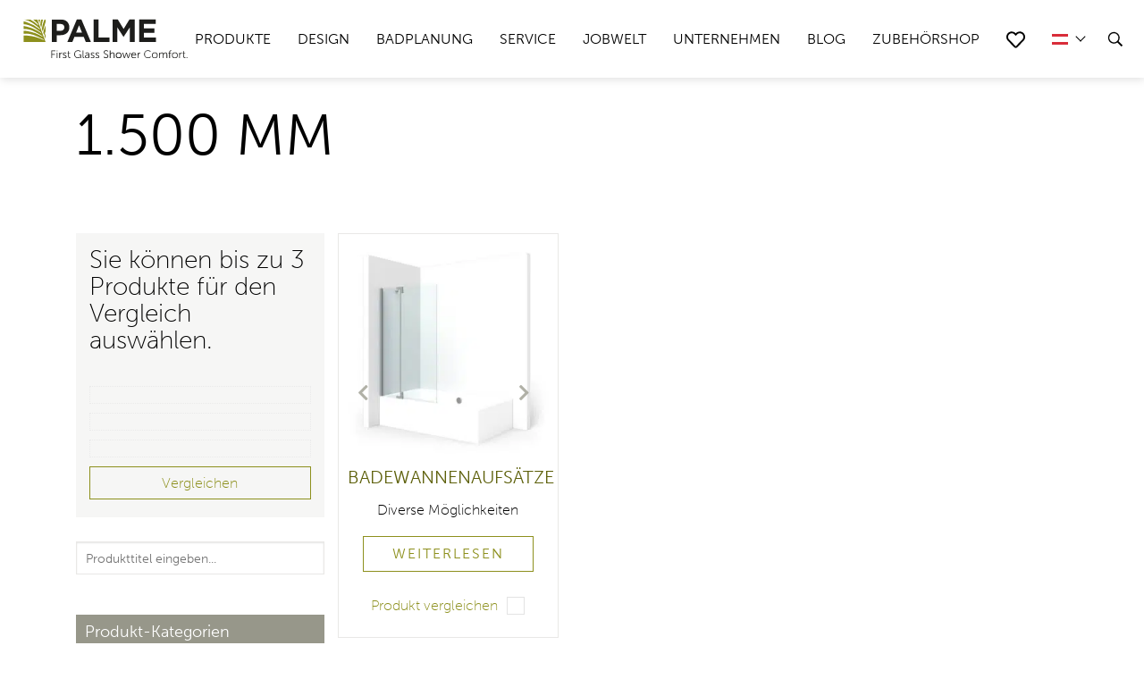

--- FILE ---
content_type: text/html; charset=UTF-8
request_url: https://palme.com/standardhoehe/1-500-mm/
body_size: 22189
content:
<!DOCTYPE html>
<html lang="de-DE">
<head>
    <meta http-equiv="Content-Type" content="text/html; charset=UTF-8" />
    <meta name="viewport" content="width=device-width, initial-scale=1" />
    <meta name='robots' content='index, follow, max-image-preview:large, max-snippet:-1, max-video-preview:-1' />
<link rel="alternate" hreflang="de-de" href="https://palme.com/standardhoehe/1-500-mm/" />
<link rel="alternate" hreflang="en" href="https://palme.com/en/standardhoehe/1-500-mm-en/" />
<link rel="alternate" hreflang="x-default" href="https://palme.com/standardhoehe/1-500-mm/" />

	<!-- This site is optimized with the Yoast SEO plugin v26.6 - https://yoast.com/wordpress/plugins/seo/ -->
	<title>1.500 mm Archive - PALME Duschkabinen</title>
	<link rel="canonical" href="https://palme.com/standardhoehe/1-500-mm/" />
	<meta property="og:locale" content="de_DE" />
	<meta property="og:type" content="article" />
	<meta property="og:title" content="1.500 mm Archive - PALME Duschkabinen" />
	<meta property="og:url" content="https://palme.com/standardhoehe/1-500-mm/" />
	<meta property="og:site_name" content="PALME Duschkabinen" />
	<script type="application/ld+json" class="yoast-schema-graph">{"@context":"https://schema.org","@graph":[{"@type":"CollectionPage","@id":"https://palme.com/standardhoehe/1-500-mm/","url":"https://palme.com/standardhoehe/1-500-mm/","name":"1.500 mm Archive - PALME Duschkabinen","isPartOf":{"@id":"https://palme.com/#website"},"primaryImageOfPage":{"@id":"https://palme.com/standardhoehe/1-500-mm/#primaryimage"},"image":{"@id":"https://palme.com/standardhoehe/1-500-mm/#primaryimage"},"thumbnailUrl":"https://palme.com/wp-content/uploads/2023/01/Palme-Duschabtrennung-Badewannenaufsaetze-Badewanne-Dusche-Duschkabine-Bad-Badezimmer-Wannenpendeltuer-Pendeltuer-Klappwand.jpg","breadcrumb":{"@id":"https://palme.com/standardhoehe/1-500-mm/#breadcrumb"},"inLanguage":"de"},{"@type":"ImageObject","inLanguage":"de","@id":"https://palme.com/standardhoehe/1-500-mm/#primaryimage","url":"https://palme.com/wp-content/uploads/2023/01/Palme-Duschabtrennung-Badewannenaufsaetze-Badewanne-Dusche-Duschkabine-Bad-Badezimmer-Wannenpendeltuer-Pendeltuer-Klappwand.jpg","contentUrl":"https://palme.com/wp-content/uploads/2023/01/Palme-Duschabtrennung-Badewannenaufsaetze-Badewanne-Dusche-Duschkabine-Bad-Badezimmer-Wannenpendeltuer-Pendeltuer-Klappwand.jpg","width":1024,"height":1024},{"@type":"BreadcrumbList","@id":"https://palme.com/standardhoehe/1-500-mm/#breadcrumb","itemListElement":[{"@type":"ListItem","position":1,"name":"Startseite","item":"https://palme.com/"},{"@type":"ListItem","position":2,"name":"1.500 mm"}]},{"@type":"WebSite","@id":"https://palme.com/#website","url":"https://palme.com/","name":"PALME Duschkabinen","description":"First Class Shower Comfort","publisher":{"@id":"https://palme.com/#organization"},"potentialAction":[{"@type":"SearchAction","target":{"@type":"EntryPoint","urlTemplate":"https://palme.com/?s={search_term_string}"},"query-input":{"@type":"PropertyValueSpecification","valueRequired":true,"valueName":"search_term_string"}}],"inLanguage":"de"},{"@type":"Organization","@id":"https://palme.com/#organization","name":"PALME Duschabtrennungen GmbH","url":"https://palme.com/","logo":{"@type":"ImageObject","inLanguage":"de","@id":"https://palme.com/#/schema/logo/image/","url":"https://palme.com/wp-content/uploads/2018/06/Palme_schwarz_Logo_Claim_darunter.svg","contentUrl":"https://palme.com/wp-content/uploads/2018/06/Palme_schwarz_Logo_Claim_darunter.svg","width":2409.4,"height":809.1,"caption":"PALME Duschabtrennungen GmbH"},"image":{"@id":"https://palme.com/#/schema/logo/image/"},"sameAs":["https://www.facebook.com/PALMEDuschoasen"]}]}</script>
	<!-- / Yoast SEO plugin. -->


<link rel='dns-prefetch' href='//maps.googleapis.com' />
<link rel='dns-prefetch' href='//cdnjs.cloudflare.com' />
<link rel='dns-prefetch' href='//hcaptcha.com' />
<link rel="alternate" type="application/rss+xml" title="PALME Duschkabinen &raquo; STANDARDHÖHE-Feed für 1.500 mm" href="https://palme.com/standardhoehe/1-500-mm/feed/" />
<style id='wp-img-auto-sizes-contain-inline-css' type='text/css'>
img:is([sizes=auto i],[sizes^="auto," i]){contain-intrinsic-size:3000px 1500px}
/*# sourceURL=wp-img-auto-sizes-contain-inline-css */
</style>
<style id='wp-emoji-styles-inline-css' type='text/css'>

	img.wp-smiley, img.emoji {
		display: inline !important;
		border: none !important;
		box-shadow: none !important;
		height: 1em !important;
		width: 1em !important;
		margin: 0 0.07em !important;
		vertical-align: -0.1em !important;
		background: none !important;
		padding: 0 !important;
	}
/*# sourceURL=wp-emoji-styles-inline-css */
</style>
<style id='classic-theme-styles-inline-css' type='text/css'>
/*! This file is auto-generated */
.wp-block-button__link{color:#fff;background-color:#32373c;border-radius:9999px;box-shadow:none;text-decoration:none;padding:calc(.667em + 2px) calc(1.333em + 2px);font-size:1.125em}.wp-block-file__button{background:#32373c;color:#fff;text-decoration:none}
/*# sourceURL=/wp-includes/css/classic-themes.min.css */
</style>
<link rel='stylesheet' id='woocommerce-better-compare-public-css' href='https://palme.com/wp-content/plugins/woocommerce-better-compare/public/css/woocommerce-better-compare-public.css?ver=1.4.3' type='text/css' media='all' />
<link rel='stylesheet' id='font-awesome-css' href='https://cdnjs.cloudflare.com/ajax/libs/font-awesome/4.7.0/css/font-awesome.min.css?ver=4.7.0' type='text/css' media='all' />
<link rel='stylesheet' id='slick-css' href='https://palme.com/wp-content/plugins/woocommerce-better-compare/public/vendor/slick/slick.css?ver=1.4.3' type='text/css' media='all' />
<link rel='stylesheet' id='woocommerce-better-compare-custom-css' href='https://palme.com/wp-content/plugins/woocommerce-better-compare/public/css/woocommerce-better-compare-custom.css?ver=1.4.3' type='text/css' media='all' />
<link rel='stylesheet' id='rup-style-css' href='https://palme.com/wp-content/themes/rup/css/main.min.css?v=1769818196&#038;ver=6.9' type='text/css' media='all' />
<link rel='stylesheet' id='borlabs-cookie-css' href='https://palme.com/wp-content/cache/borlabs-cookie/borlabs-cookie_1_de.css?ver=2.3.5-51' type='text/css' media='all' />
<script type="text/javascript" id="wpml-cookie-js-extra">
/* <![CDATA[ */
var wpml_cookies = {"wp-wpml_current_language":{"value":"de","expires":1,"path":"/"}};
var wpml_cookies = {"wp-wpml_current_language":{"value":"de","expires":1,"path":"/"}};
//# sourceURL=wpml-cookie-js-extra
/* ]]> */
</script>
<script type="text/javascript" src="https://palme.com/wp-content/plugins/sitepress-multilingual-cms/res/js/cookies/language-cookie.js?ver=486900" id="wpml-cookie-js" defer="defer" data-wp-strategy="defer"></script>
<script type="text/javascript" src="https://palme.com/wp-content/themes/rup/js/jquery.min.js" id="jquery-js"></script>
<script type="text/javascript" id="borlabs-cookie-prioritize-js-extra">
/* <![CDATA[ */
var borlabsCookiePrioritized = {"domain":"palme.com","path":"/","version":"1","bots":"1","optInJS":{"statistics":{"google-tag-manager":"[base64]/[base64]"},"marketing":{"facebook-pixel":"PHNjcmlwdD4NCndpbmRvdy5kYXRhTGF5ZXIgPSB3aW5kb3cuZGF0YUxheWVyIHx8IFtdOw0KICB3aW5kb3cuZGF0YUxheWVyLnB1c2goew0KICAgIGV2ZW50OiAnQkNfRmFjZWJvb2tfT04nLA0KICB9KTsNCjwvc2NyaXB0Pg=="}}};
//# sourceURL=borlabs-cookie-prioritize-js-extra
/* ]]> */
</script>
<script type="text/javascript" src="https://palme.com/wp-content/plugins/borlabs-cookie/assets/javascript/borlabs-cookie-prioritize.min.js?ver=2.3.5" id="borlabs-cookie-prioritize-js"></script>
<link rel="https://api.w.org/" href="https://palme.com/wp-json/" /><link rel="EditURI" type="application/rsd+xml" title="RSD" href="https://palme.com/xmlrpc.php?rsd" />
<meta name="generator" content="WordPress 6.9" />
<meta name="generator" content="WooCommerce 10.4.3" />
<meta name="generator" content="Redux 4.5.9" /><meta name="generator" content="WPML ver:4.8.6 stt:1,3;" />
<meta name="cdp-version" content="1.5.0" /><style>
.h-captcha{position:relative;display:block;margin-bottom:2rem;padding:0;clear:both}.h-captcha[data-size="normal"]{width:302px;height:76px}.h-captcha[data-size="compact"]{width:158px;height:138px}.h-captcha[data-size="invisible"]{display:none}.h-captcha iframe{z-index:1}.h-captcha::before{content:"";display:block;position:absolute;top:0;left:0;background:url(https://palme.com/wp-content/plugins/hcaptcha-for-forms-and-more/assets/images/hcaptcha-div-logo.svg) no-repeat;border:1px solid #fff0;border-radius:4px;box-sizing:border-box}.h-captcha::after{content:"The hCaptcha loading is delayed until user interaction.";font-family:-apple-system,system-ui,BlinkMacSystemFont,"Segoe UI",Roboto,Oxygen,Ubuntu,"Helvetica Neue",Arial,sans-serif;font-size:10px;font-weight:500;position:absolute;top:0;bottom:0;left:0;right:0;box-sizing:border-box;color:#bf1722;opacity:0}.h-captcha:not(:has(iframe))::after{animation:hcap-msg-fade-in .3s ease forwards;animation-delay:2s}.h-captcha:has(iframe)::after{animation:none;opacity:0}@keyframes hcap-msg-fade-in{to{opacity:1}}.h-captcha[data-size="normal"]::before{width:302px;height:76px;background-position:93.8% 28%}.h-captcha[data-size="normal"]::after{width:302px;height:76px;display:flex;flex-wrap:wrap;align-content:center;line-height:normal;padding:0 75px 0 10px}.h-captcha[data-size="compact"]::before{width:158px;height:138px;background-position:49.9% 78.8%}.h-captcha[data-size="compact"]::after{width:158px;height:138px;text-align:center;line-height:normal;padding:24px 10px 10px 10px}.h-captcha[data-theme="light"]::before,body.is-light-theme .h-captcha[data-theme="auto"]::before,.h-captcha[data-theme="auto"]::before{background-color:#fafafa;border:1px solid #e0e0e0}.h-captcha[data-theme="dark"]::before,body.is-dark-theme .h-captcha[data-theme="auto"]::before,html.wp-dark-mode-active .h-captcha[data-theme="auto"]::before,html.drdt-dark-mode .h-captcha[data-theme="auto"]::before{background-image:url(https://palme.com/wp-content/plugins/hcaptcha-for-forms-and-more/assets/images/hcaptcha-div-logo-white.svg);background-repeat:no-repeat;background-color:#333;border:1px solid #f5f5f5}@media (prefers-color-scheme:dark){.h-captcha[data-theme="auto"]::before{background-image:url(https://palme.com/wp-content/plugins/hcaptcha-for-forms-and-more/assets/images/hcaptcha-div-logo-white.svg);background-repeat:no-repeat;background-color:#333;border:1px solid #f5f5f5}}.h-captcha[data-theme="custom"]::before{background-color:initial}.h-captcha[data-size="invisible"]::before,.h-captcha[data-size="invisible"]::after{display:none}.h-captcha iframe{position:relative}div[style*="z-index: 2147483647"] div[style*="border-width: 11px"][style*="position: absolute"][style*="pointer-events: none"]{border-style:none}
</style>
	<noscript><style>.woocommerce-product-gallery{ opacity: 1 !important; }</style></noscript>
	<!-- Google Tag Manager -->
<script>if('0'==='1'){(function(w,d,s,l,i){w[l]=w[l]||[];w[l].push({"gtm.start":
new Date().getTime(),event:"gtm.js"});var f=d.getElementsByTagName(s)[0],
j=d.createElement(s),dl=l!="dataLayer"?"&l="+l:"";j.async=true;j.src=
"https://www.googletagmanager.com/gtm.js?id="+i+dl;f.parentNode.insertBefore(j,f);
})(window,document,"script","dataLayer","GTM-5RPBCLH");}</script>
<!-- End Google Tag Manager --><style>
.gform_previous_button+.h-captcha{margin-top:2rem}.gform_footer.before .h-captcha[data-size="normal"]{margin-bottom:3px}.gform_footer.before .h-captcha[data-size="compact"]{margin-bottom:0}.gform_wrapper.gravity-theme .gform_footer,.gform_wrapper.gravity-theme .gform_page_footer{flex-wrap:wrap}.gform_wrapper.gravity-theme .h-captcha,.gform_wrapper.gravity-theme .h-captcha{margin:0;flex-basis:100%}.gform_wrapper.gravity-theme input[type="submit"],.gform_wrapper.gravity-theme input[type="submit"]{align-self:flex-start}.gform_wrapper.gravity-theme .h-captcha~input[type="submit"],.gform_wrapper.gravity-theme .h-captcha~input[type="submit"]{margin:1em 0 0 0!important}
</style>
<style>
.woocommerce-form-login .h-captcha{margin-top:2rem}
</style>
<style>
.woocommerce-ResetPassword .h-captcha{margin-top:.5rem}
</style>
<style>
.woocommerce-form-register .h-captcha{margin-top:2rem}
</style>
<link rel="icon" href="https://palme.com/wp-content/uploads/2018/09/palme-favicon-1.png" sizes="32x32" />
<link rel="icon" href="https://palme.com/wp-content/uploads/2018/09/palme-favicon-1.png" sizes="192x192" />
<link rel="apple-touch-icon" href="https://palme.com/wp-content/uploads/2018/09/palme-favicon-1.png" />
<meta name="msapplication-TileImage" content="https://palme.com/wp-content/uploads/2018/09/palme-favicon-1.png" />
		<style type="text/css" id="wp-custom-css">
			
@media only screen and (min-width: 576px) {
	#ele-fix > .container-fluid > 	.row > .col-lg-6 {
			max-width: 50% !important;
		display: flex!important;
	}
}
		</style>
		    <link rel="stylesheet" href=https://use.typekit.net/cjz0hzv.css>
    <link rel="preload" as="font" type="font/woff2" crossorigin="anonymous" href="https://palme.com/wp-content/themes/rup/fonts/MuseoSans-300.woff">
    <link rel="preload" as="font" type="font/woff2" crossorigin="anonymous" href="https://palme.com/wp-content/themes/rup/fonts/MuseoSans-100.woff">
    <link rel="preload" as="font" type="font/woff2" crossorigin="anonymous" href="https://palme.com/wp-content/themes/rup/fonts/fa-brands-400.woff2">

<link rel='stylesheet' id='wps-selectize-css' href='https://palme.com/wp-content/plugins/woocommerce-product-search/css/selectize/selectize.min.css?ver=6.12.0' type='text/css' media='all' />
<link rel='stylesheet' id='wps-price-slider-css' href='https://palme.com/wp-content/plugins/woocommerce-product-search/css/price-slider.min.css?ver=6.12.0' type='text/css' media='all' />
<link rel='stylesheet' id='product-search-css' href='https://palme.com/wp-content/plugins/woocommerce-product-search/css/product-search.min.css?ver=6.12.0' type='text/css' media='all' />
<style id='global-styles-inline-css' type='text/css'>
:root{--wp--preset--aspect-ratio--square: 1;--wp--preset--aspect-ratio--4-3: 4/3;--wp--preset--aspect-ratio--3-4: 3/4;--wp--preset--aspect-ratio--3-2: 3/2;--wp--preset--aspect-ratio--2-3: 2/3;--wp--preset--aspect-ratio--16-9: 16/9;--wp--preset--aspect-ratio--9-16: 9/16;--wp--preset--color--black: #000000;--wp--preset--color--cyan-bluish-gray: #abb8c3;--wp--preset--color--white: #ffffff;--wp--preset--color--pale-pink: #f78da7;--wp--preset--color--vivid-red: #cf2e2e;--wp--preset--color--luminous-vivid-orange: #ff6900;--wp--preset--color--luminous-vivid-amber: #fcb900;--wp--preset--color--light-green-cyan: #7bdcb5;--wp--preset--color--vivid-green-cyan: #00d084;--wp--preset--color--pale-cyan-blue: #8ed1fc;--wp--preset--color--vivid-cyan-blue: #0693e3;--wp--preset--color--vivid-purple: #9b51e0;--wp--preset--gradient--vivid-cyan-blue-to-vivid-purple: linear-gradient(135deg,rgb(6,147,227) 0%,rgb(155,81,224) 100%);--wp--preset--gradient--light-green-cyan-to-vivid-green-cyan: linear-gradient(135deg,rgb(122,220,180) 0%,rgb(0,208,130) 100%);--wp--preset--gradient--luminous-vivid-amber-to-luminous-vivid-orange: linear-gradient(135deg,rgb(252,185,0) 0%,rgb(255,105,0) 100%);--wp--preset--gradient--luminous-vivid-orange-to-vivid-red: linear-gradient(135deg,rgb(255,105,0) 0%,rgb(207,46,46) 100%);--wp--preset--gradient--very-light-gray-to-cyan-bluish-gray: linear-gradient(135deg,rgb(238,238,238) 0%,rgb(169,184,195) 100%);--wp--preset--gradient--cool-to-warm-spectrum: linear-gradient(135deg,rgb(74,234,220) 0%,rgb(151,120,209) 20%,rgb(207,42,186) 40%,rgb(238,44,130) 60%,rgb(251,105,98) 80%,rgb(254,248,76) 100%);--wp--preset--gradient--blush-light-purple: linear-gradient(135deg,rgb(255,206,236) 0%,rgb(152,150,240) 100%);--wp--preset--gradient--blush-bordeaux: linear-gradient(135deg,rgb(254,205,165) 0%,rgb(254,45,45) 50%,rgb(107,0,62) 100%);--wp--preset--gradient--luminous-dusk: linear-gradient(135deg,rgb(255,203,112) 0%,rgb(199,81,192) 50%,rgb(65,88,208) 100%);--wp--preset--gradient--pale-ocean: linear-gradient(135deg,rgb(255,245,203) 0%,rgb(182,227,212) 50%,rgb(51,167,181) 100%);--wp--preset--gradient--electric-grass: linear-gradient(135deg,rgb(202,248,128) 0%,rgb(113,206,126) 100%);--wp--preset--gradient--midnight: linear-gradient(135deg,rgb(2,3,129) 0%,rgb(40,116,252) 100%);--wp--preset--font-size--small: 13px;--wp--preset--font-size--medium: 20px;--wp--preset--font-size--large: 36px;--wp--preset--font-size--x-large: 42px;--wp--preset--spacing--20: 0.44rem;--wp--preset--spacing--30: 0.67rem;--wp--preset--spacing--40: 1rem;--wp--preset--spacing--50: 1.5rem;--wp--preset--spacing--60: 2.25rem;--wp--preset--spacing--70: 3.38rem;--wp--preset--spacing--80: 5.06rem;--wp--preset--shadow--natural: 6px 6px 9px rgba(0, 0, 0, 0.2);--wp--preset--shadow--deep: 12px 12px 50px rgba(0, 0, 0, 0.4);--wp--preset--shadow--sharp: 6px 6px 0px rgba(0, 0, 0, 0.2);--wp--preset--shadow--outlined: 6px 6px 0px -3px rgb(255, 255, 255), 6px 6px rgb(0, 0, 0);--wp--preset--shadow--crisp: 6px 6px 0px rgb(0, 0, 0);}:where(.is-layout-flex){gap: 0.5em;}:where(.is-layout-grid){gap: 0.5em;}body .is-layout-flex{display: flex;}.is-layout-flex{flex-wrap: wrap;align-items: center;}.is-layout-flex > :is(*, div){margin: 0;}body .is-layout-grid{display: grid;}.is-layout-grid > :is(*, div){margin: 0;}:where(.wp-block-columns.is-layout-flex){gap: 2em;}:where(.wp-block-columns.is-layout-grid){gap: 2em;}:where(.wp-block-post-template.is-layout-flex){gap: 1.25em;}:where(.wp-block-post-template.is-layout-grid){gap: 1.25em;}.has-black-color{color: var(--wp--preset--color--black) !important;}.has-cyan-bluish-gray-color{color: var(--wp--preset--color--cyan-bluish-gray) !important;}.has-white-color{color: var(--wp--preset--color--white) !important;}.has-pale-pink-color{color: var(--wp--preset--color--pale-pink) !important;}.has-vivid-red-color{color: var(--wp--preset--color--vivid-red) !important;}.has-luminous-vivid-orange-color{color: var(--wp--preset--color--luminous-vivid-orange) !important;}.has-luminous-vivid-amber-color{color: var(--wp--preset--color--luminous-vivid-amber) !important;}.has-light-green-cyan-color{color: var(--wp--preset--color--light-green-cyan) !important;}.has-vivid-green-cyan-color{color: var(--wp--preset--color--vivid-green-cyan) !important;}.has-pale-cyan-blue-color{color: var(--wp--preset--color--pale-cyan-blue) !important;}.has-vivid-cyan-blue-color{color: var(--wp--preset--color--vivid-cyan-blue) !important;}.has-vivid-purple-color{color: var(--wp--preset--color--vivid-purple) !important;}.has-black-background-color{background-color: var(--wp--preset--color--black) !important;}.has-cyan-bluish-gray-background-color{background-color: var(--wp--preset--color--cyan-bluish-gray) !important;}.has-white-background-color{background-color: var(--wp--preset--color--white) !important;}.has-pale-pink-background-color{background-color: var(--wp--preset--color--pale-pink) !important;}.has-vivid-red-background-color{background-color: var(--wp--preset--color--vivid-red) !important;}.has-luminous-vivid-orange-background-color{background-color: var(--wp--preset--color--luminous-vivid-orange) !important;}.has-luminous-vivid-amber-background-color{background-color: var(--wp--preset--color--luminous-vivid-amber) !important;}.has-light-green-cyan-background-color{background-color: var(--wp--preset--color--light-green-cyan) !important;}.has-vivid-green-cyan-background-color{background-color: var(--wp--preset--color--vivid-green-cyan) !important;}.has-pale-cyan-blue-background-color{background-color: var(--wp--preset--color--pale-cyan-blue) !important;}.has-vivid-cyan-blue-background-color{background-color: var(--wp--preset--color--vivid-cyan-blue) !important;}.has-vivid-purple-background-color{background-color: var(--wp--preset--color--vivid-purple) !important;}.has-black-border-color{border-color: var(--wp--preset--color--black) !important;}.has-cyan-bluish-gray-border-color{border-color: var(--wp--preset--color--cyan-bluish-gray) !important;}.has-white-border-color{border-color: var(--wp--preset--color--white) !important;}.has-pale-pink-border-color{border-color: var(--wp--preset--color--pale-pink) !important;}.has-vivid-red-border-color{border-color: var(--wp--preset--color--vivid-red) !important;}.has-luminous-vivid-orange-border-color{border-color: var(--wp--preset--color--luminous-vivid-orange) !important;}.has-luminous-vivid-amber-border-color{border-color: var(--wp--preset--color--luminous-vivid-amber) !important;}.has-light-green-cyan-border-color{border-color: var(--wp--preset--color--light-green-cyan) !important;}.has-vivid-green-cyan-border-color{border-color: var(--wp--preset--color--vivid-green-cyan) !important;}.has-pale-cyan-blue-border-color{border-color: var(--wp--preset--color--pale-cyan-blue) !important;}.has-vivid-cyan-blue-border-color{border-color: var(--wp--preset--color--vivid-cyan-blue) !important;}.has-vivid-purple-border-color{border-color: var(--wp--preset--color--vivid-purple) !important;}.has-vivid-cyan-blue-to-vivid-purple-gradient-background{background: var(--wp--preset--gradient--vivid-cyan-blue-to-vivid-purple) !important;}.has-light-green-cyan-to-vivid-green-cyan-gradient-background{background: var(--wp--preset--gradient--light-green-cyan-to-vivid-green-cyan) !important;}.has-luminous-vivid-amber-to-luminous-vivid-orange-gradient-background{background: var(--wp--preset--gradient--luminous-vivid-amber-to-luminous-vivid-orange) !important;}.has-luminous-vivid-orange-to-vivid-red-gradient-background{background: var(--wp--preset--gradient--luminous-vivid-orange-to-vivid-red) !important;}.has-very-light-gray-to-cyan-bluish-gray-gradient-background{background: var(--wp--preset--gradient--very-light-gray-to-cyan-bluish-gray) !important;}.has-cool-to-warm-spectrum-gradient-background{background: var(--wp--preset--gradient--cool-to-warm-spectrum) !important;}.has-blush-light-purple-gradient-background{background: var(--wp--preset--gradient--blush-light-purple) !important;}.has-blush-bordeaux-gradient-background{background: var(--wp--preset--gradient--blush-bordeaux) !important;}.has-luminous-dusk-gradient-background{background: var(--wp--preset--gradient--luminous-dusk) !important;}.has-pale-ocean-gradient-background{background: var(--wp--preset--gradient--pale-ocean) !important;}.has-electric-grass-gradient-background{background: var(--wp--preset--gradient--electric-grass) !important;}.has-midnight-gradient-background{background: var(--wp--preset--gradient--midnight) !important;}.has-small-font-size{font-size: var(--wp--preset--font-size--small) !important;}.has-medium-font-size{font-size: var(--wp--preset--font-size--medium) !important;}.has-large-font-size{font-size: var(--wp--preset--font-size--large) !important;}.has-x-large-font-size{font-size: var(--wp--preset--font-size--x-large) !important;}
/*# sourceURL=global-styles-inline-css */
</style>
<link rel='stylesheet' id='wc-blocks-style-css' href='https://palme.com/wp-content/plugins/woocommerce/assets/client/blocks/wc-blocks.css?ver=wc-10.4.3' type='text/css' media='all' />
</head>
<body class="archive tax-pa_standardhoehe term-1-500-mm term-731 wp-theme-rup theme-rup browser-chrome os-mac woocommerce woocommerce-page woocommerce-no-js">
<header class="mainheader">
    <div class="mainheader__container h-100">
        <div class="mainheader__top h-100">
            <div class="container-fluid u-page-max-width position-relativ h-100">
                <div class="mainheader__helper"></div>
                <div class="row h-100">
                    <div class="col-12 d-flex flex-row align-content-around justify-content-start align-items-center h-100">
                        <div class="logo mr-auto h-100 d-flex flex-column justify-content-center">
                            <div class="logo">
                                <a href="https://palme.com">
                                                                        <figure class="logo__figure " data-aos="fade" data-aos-duration="1000" data-aos-delay="500">
                                        <picture>
                                                                                             <img src="https://palme.com/wp-content/uploads/2021/04/PALME_Logo_Web_Zeichenfläche-1.svg" alt="" title="" class="logo__image">
                                                                                    </picture>
                                    </figure>
                                </a>
                            </div>
                        </div>
                        <div>
                            <div class="d-flex flex-row align-items-center justify-content-end">
                                <nav class="mainnav js-mainnav">
                                    <ul class="list-unstyled mainnav__list d-flex flex-row justify-content-end align-items-center">
                                        <li class="mainnav__listitem position-relative"><a href="https://palme.com/produktfinder/" class="mainnav__link " target="">PRODUKTE</a><ul class="list-unstyled mainnav__list mainnav__list--sub"><li class="mainnav__listitem mainnav__listitem--sub"><a href="https://palme.com/premium/" class="mainnav__link mainnav__link--sub " target="">Premium by PALME</a></li><li class="mainnav__listitem mainnav__listitem--sub"><a href="https://palme.com/classic/" class="mainnav__link mainnav__link--sub " target="">Classic by PALME</a></li><li class="mainnav__listitem mainnav__listitem--sub"><a href="https://palme.com/produktfinder/" class="mainnav__link mainnav__link--sub " target="">Produktfinder</a></li><li class="mainnav__listitem mainnav__listitem--sub"><a href="https://palme.com/produktfinder/?ixwpst%5Bproduct_cat%5D%5B%5D=42&ixwpst%5Bproduct_cat%5D%5B%5D=140&title=1&excerpt=1&content=1&categories=1&attributes=1&tags=1&sku=1&ixwpsf%5Btaxonomy%5D%5Bproduct_cat%5D%5Bshow%5D=set&ixwpsf%5Btaxonomy%5D%5Bproduct_cat%5D%5Bmultiple%5D=0&ixwpsf%5Btaxonomy%5D%5Bproduct_cat%5D%5Bfilter%5D=1&ixwpsf%5Btaxonomy%5D%5Bpa_tuerart%5D%5Bshow%5D=set&ixwpsf%5Btaxonomy%5D%5Bpa_tuerart%5D%5Bmultiple%5D=0&ixwpsf%5Btaxonomy%5D%5Bpa_tuerart%5D%5Bfilter%5D=1&ixwpsf%5Btaxonomy%5D%5Bpa_glasart%5D%5Bshow%5D=set&ixwpsf%5Btaxonomy%5D%5Bpa_glasart%5D%5Bmultiple%5D=0&ixwpsf%5Btaxonomy%5D%5Bpa_glasart%5D%5Bfilter%5D=1&ixwpsf%5Btaxonomy%5D%5Bpa_glasstaerke%5D%5Bshow%5D=set&ixwpsf%5Btaxonomy%5D%5Bpa_glasstaerke%5D%5Bmultiple%5D=0&ixwpsf%5Btaxonomy%5D%5Bpa_glasstaerke%5D%5Bfilter%5D=1&ixwpsf%5Btaxonomy%5D%5Bpa_profilart%5D%5Bshow%5D=set&ixwpsf%5Btaxonomy%5D%5Bpa_profilart%5D%5Bmultiple%5D=0&ixwpsf%5Btaxonomy%5D%5Bpa_profilart%5D%5Bfilter%5D=1" class="mainnav__link mainnav__link--sub " target="">Duschabtrennungen</a></li><li class="mainnav__listitem mainnav__listitem--sub"><a href="https://palme.com/produkt/walk-in/" class="mainnav__link mainnav__link--sub " target="">Walk-In-Duschen</a></li><li class="mainnav__listitem mainnav__listitem--sub"><a href="https://palme.com/produkt/badewannenaufsaetze/" class="mainnav__link mainnav__link--sub " target="">Badewannenaufsätze</a></li><li class="mainnav__listitem mainnav__listitem--sub"><a href="https://palme.com/produkt/re-cover/" class="mainnav__link mainnav__link--sub " target="">Duschrückwände</a></li><li class="mainnav__listitem mainnav__listitem--sub"><a href="https://palme.com/produkt/wohn-schiebetueren/" class="mainnav__link mainnav__link--sub " target="">Wohn-Schiebetüren</a></li><li class="mainnav__listitem mainnav__listitem--sub"><a href="https://palme.com/produktfinder/?swoof=1&product_cat=wctrennwaende" class="mainnav__link mainnav__link--sub " target="">WC- und Urinaltrennwände</a></li><li class="mainnav__listitem mainnav__listitem--sub"><a href="https://palme.com/produkt-inspirationen/" class="mainnav__link mainnav__link--sub " target="">Produkt-Inspirationen</a></li></ul>
</li><li class="mainnav__listitem position-relative"><a href="https://palme.com/ausstattungen/wandbefestigungen/" class="mainnav__link " target="">DESIGN</a><ul class="list-unstyled mainnav__list mainnav__list--sub"><li class="mainnav__listitem mainnav__listitem--sub"><a href="https://palme.com/ausstattungen/glaeser/" class="mainnav__link mainnav__link--sub " target="">Designgläser</a></li><li class="mainnav__listitem mainnav__listitem--sub"><a href="https://palme.com/ausstattungen/glasbeschichtungen/" class="mainnav__link mainnav__link--sub " target="">Glasbeschichtungen</a></li><li class="mainnav__listitem mainnav__listitem--sub"><a href="https://palme.com/ausstattungen/beschlaege/" class="mainnav__link mainnav__link--sub " target="">Beschläge</a></li><li class="mainnav__listitem mainnav__listitem--sub"><a href="https://palme.com/ausstattungen/griffe/" class="mainnav__link mainnav__link--sub " target="">Türgriffe</a></li><li class="mainnav__listitem mainnav__listitem--sub"><a href="https://palme.com/ausstattungen/farben/" class="mainnav__link mainnav__link--sub " target="">Farben &amp; Profiloberflächen</a></li><li class="mainnav__listitem mainnav__listitem--sub"><a href="https://palme.com/ausstattungen/wandbefestigungen/" class="mainnav__link mainnav__link--sub " target="">Wandbefestigungen</a></li><li class="mainnav__listitem mainnav__listitem--sub"><a href="https://palme.com/ausstattungen/komfort/" class="mainnav__link mainnav__link--sub " target="">Technik-Innovationen</a></li></ul>
</li><li class="mainnav__listitem position-relative"><a href="https://palme.com/konfigurator/" class="mainnav__link " target="">BADPLANUNG</a><ul class="list-unstyled mainnav__list mainnav__list--sub"><li class="mainnav__listitem mainnav__listitem--sub"><a href="https://palme.com/konfigurator/" class="mainnav__link mainnav__link--sub " target="">Konfigurator</a></li><li class="mainnav__listitem mainnav__listitem--sub"><a href="https://palme.com/leos-planungstipps/" class="mainnav__link mainnav__link--sub " target="">Leo’s Planungstipps</a></li><li class="mainnav__listitem mainnav__listitem--sub"><a href="https://palme.com/raumloesungen/" class="mainnav__link mainnav__link--sub " target="">Raumlösungen</a></li><li class="mainnav__listitem mainnav__listitem--sub"><a href="https://palme.com/cad-daten/" class="mainnav__link mainnav__link--sub " target="">CAD Daten</a></li><li class="mainnav__listitem mainnav__listitem--sub"><a href="https://ausschreiben.de/catalog/palme-products" class="mainnav__link mainnav__link--sub " target="_blank">Ausschreibungstexte</a></li></ul>
</li><li class="mainnav__listitem position-relative"><a href="/service/pflegehinweise/" class="mainnav__link " target="">SERVICE</a><ul class="list-unstyled mainnav__list mainnav__list--sub"><li class="mainnav__listitem mainnav__listitem--sub"><a href="https://palme.com/service/aufmass-und-montage/" class="mainnav__link mainnav__link--sub " target="">Aufmaß &amp; Montage</a></li><li class="mainnav__listitem mainnav__listitem--sub"><a href="https://palme.com/service/pflegehinweise/" class="mainnav__link mainnav__link--sub " target="">Pflege</a></li><li class="mainnav__listitem mainnav__listitem--sub"><a href="https://palme.com/service/25-jahre-garantie/" class="mainnav__link mainnav__link--sub " target="">25 Jahre Garantie</a></li><li class="mainnav__listitem mainnav__listitem--sub"><a href="https://palme.com/service/nachkaufsicherheit/" class="mainnav__link mainnav__link--sub " target="">Nachkaufsicherheit</a></li><li class="mainnav__listitem mainnav__listitem--sub"><a href="https://palme.com/service/zertifizierungen/" class="mainnav__link mainnav__link--sub " target="">Zertifizierungen</a></li><li class="mainnav__listitem mainnav__listitem--sub"><a href="https://palme.com/service/spritzwasserdichtheit/" class="mainnav__link mainnav__link--sub " target="">Spritzwasserdichtheit</a></li><li class="mainnav__listitem mainnav__listitem--sub"><a href="https://palme.com/service/kataloge-und-downloads/" class="mainnav__link mainnav__link--sub " target="">Kataloge &amp; Downloads</a></li><li class="mainnav__listitem mainnav__listitem--sub"><a href="https://palme.com/unternehmen/agb/" class="mainnav__link mainnav__link--sub " target="">AGB</a></li></ul>
</li><li class="mainnav__listitem position-relative"><a href="https://palme.com/jobwelt/" class="mainnav__link " target="">JOBWELT</a></li><li class="mainnav__listitem position-relative"><a href="https://palme.com/unternehmen/firmenportrait/" class="mainnav__link " target="">UNTERNEHMEN</a><ul class="list-unstyled mainnav__list mainnav__list--sub"><li class="mainnav__listitem mainnav__listitem--sub"><a href="https://palme.com/unternehmen/7-gute-gruende/" class="mainnav__link mainnav__link--sub " target="">7 gute Gründe</a></li><li class="mainnav__listitem mainnav__listitem--sub"><a href="https://palme.com/unternehmen/geschichte/" class="mainnav__link mainnav__link--sub " target="">Geschichte</a></li><li class="mainnav__listitem mainnav__listitem--sub"><a href="https://palme.com/unternehmen/firmenportrait/" class="mainnav__link mainnav__link--sub " target="">Portrait</a></li><li class="mainnav__listitem mainnav__listitem--sub"><a href="https://palme.com/unternehmen/awards-und-auszeichnungen/" class="mainnav__link mainnav__link--sub " target="">Auszeichnungen</a></li><li class="mainnav__listitem mainnav__listitem--sub"><a href="https://palme.com/feedback/" class="mainnav__link mainnav__link--sub " target="">Feedback</a></li><li class="mainnav__listitem mainnav__listitem--sub"><a href="https://palme.com/unternehmen/kontakt/" class="mainnav__link mainnav__link--sub " target="">Kontakt</a></li></ul>
</li><li class="mainnav__listitem position-relative"><a href="https://palme.com/blog/" class="mainnav__link " target="">BLOG</a></li><li class="mainnav__listitem position-relative"><a href="https://shop.palme.com/" class="mainnav__link " target="">ZUBEHÖRSHOP</a></li><li class="mainnav__listitem position-relative"><a class="mainnav__link mainnav__icon" href="https://palme.com/merkliste/"><div class="js-bookmark__link"><figure class="mainnav__figure" data-aos="fade" data-aos-duration="300" data-aos-delay="500"><span class="mainnav__bookmark js-bookmark"></span><picture><img src="https://palme.com/wp-content/themes/rup/svg/regular/heart.svg" class="svg"></picture></figure></div></a></li></li>                                    </ul>
                                </nav>
                                <div class="d-block d-lg-none">
                                <li class="mainnav__listitem"><a class="mainnav__link mainnav__icon" href="https://palme.com/merkliste/"><div class="js-bookmark__link"><figure class="mainnav__figure" data-aos="fade" data-aos-duration="300" data-aos-delay="500"><span class="mainnav__bookmark js-bookmark"></span><picture><img src="https://palme.com/wp-content/themes/rup/svg/regular/heart.svg" class="svg"></picture></figure></div></a></li>                                </div>
                                <nav class="metanav">
                                    <ul class="metanav__list list-unstyled d-flex flex-row align-items-center justify-content-end">
                                        <li class="metanav__listitem metanav__listitem--lang position-relative"><a href="https://palme.com/standardhoehe/1-500-mm/" class="metanav__link metanav__link--search">                                        
                                                                            <img src="https://palme.com/wp-content/uploads/flags/austria-flag-square.png" width="18" height="12" alt="" title=""></a><ul class="list-unstyled metanav__list metanav__list--sub">
                                                        <li class="metanav__listitem metanav__listitem--sub">
                                                            <a href="https://palme.com/en/standardhoehe/1-500-mm-en/" class="metanav__link metanav__link--sub">
                                                               <img src="https://palme.com/wp-content/plugins/sitepress-multilingual-cms/res/flags/en.png" width="18" height="12" alt="" title="">
                                                            </a>
                                                        </li></ul></li>                                    </ul>
                                </nav>
                                <a href="#" class="headersearch__mainnav js-searchbar-link">
                                    <figure class="headersearch__figure headersearch__figure--open" data-aos="fade" data-aos-duration="1000" data-aos-delay="500">
                                        <picture><img src="https://palme.com/wp-content/themes/rup/svg/icn_zoom.svg" alt="" title="" class="svg headersearch__icon"></picture>
                                    </figure>
                                    <figure class="headersearch__figure headersearch__figure--close" data-aos="fade" data-aos-duration="1000" data-aos-delay="500">
                                        <picture><img src="https://palme.com/wp-content/themes/rup/svg/icn_close.svg" alt="" title="" class="svg headersearch__icon"></picture>
                                    </figure>
                                </a>
                                <button class="burger js-burger"><span class="burger__item">&nbsp;</span> <span class="burger__item">&nbsp;</span> <span class="burger__item">&nbsp;</span>
                                    <span class="burger__item">&nbsp;</span></button>
                            </div>
                        </div>
                    </div>
                </div>
            </div>
        </div>
    </div>
</header>
<div class="mobilenav js-mobilenav">
    <nav class="js-mmenu">
        <ul class="list-unstyled mobilenav__list">
            <li class="mobilenav__listitem  "><a href="https://palme.com/produktfinder/" class="mobilenav__link" target="">PRODUKTE</a>
<ul class="sub-menu">
<li class="mobilenav__listitem mobilenav__listitem--sub"><a href="https://palme.com/premium/" class="mobilenav__link mobilenav__link--sub " target="">Premium by PALME</a></li><li class="mobilenav__listitem mobilenav__listitem--sub"><a href="https://palme.com/classic/" class="mobilenav__link mobilenav__link--sub " target="">Classic by PALME</a></li><li class="mobilenav__listitem mobilenav__listitem--sub"><a href="https://palme.com/produktfinder/" class="mobilenav__link mobilenav__link--sub " target="">Produktfinder</a></li><li class="mobilenav__listitem mobilenav__listitem--sub"><a href="https://palme.com/produktfinder/?ixwpst%5Bproduct_cat%5D%5B%5D=42&ixwpst%5Bproduct_cat%5D%5B%5D=140&title=1&excerpt=1&content=1&categories=1&attributes=1&tags=1&sku=1&ixwpsf%5Btaxonomy%5D%5Bproduct_cat%5D%5Bshow%5D=set&ixwpsf%5Btaxonomy%5D%5Bproduct_cat%5D%5Bmultiple%5D=0&ixwpsf%5Btaxonomy%5D%5Bproduct_cat%5D%5Bfilter%5D=1&ixwpsf%5Btaxonomy%5D%5Bpa_tuerart%5D%5Bshow%5D=set&ixwpsf%5Btaxonomy%5D%5Bpa_tuerart%5D%5Bmultiple%5D=0&ixwpsf%5Btaxonomy%5D%5Bpa_tuerart%5D%5Bfilter%5D=1&ixwpsf%5Btaxonomy%5D%5Bpa_glasart%5D%5Bshow%5D=set&ixwpsf%5Btaxonomy%5D%5Bpa_glasart%5D%5Bmultiple%5D=0&ixwpsf%5Btaxonomy%5D%5Bpa_glasart%5D%5Bfilter%5D=1&ixwpsf%5Btaxonomy%5D%5Bpa_glasstaerke%5D%5Bshow%5D=set&ixwpsf%5Btaxonomy%5D%5Bpa_glasstaerke%5D%5Bmultiple%5D=0&ixwpsf%5Btaxonomy%5D%5Bpa_glasstaerke%5D%5Bfilter%5D=1&ixwpsf%5Btaxonomy%5D%5Bpa_profilart%5D%5Bshow%5D=set&ixwpsf%5Btaxonomy%5D%5Bpa_profilart%5D%5Bmultiple%5D=0&ixwpsf%5Btaxonomy%5D%5Bpa_profilart%5D%5Bfilter%5D=1" class="mobilenav__link mobilenav__link--sub " target="">Duschabtrennungen</a></li><li class="mobilenav__listitem mobilenav__listitem--sub"><a href="https://palme.com/produkt/walk-in/" class="mobilenav__link mobilenav__link--sub " target="">Walk-In-Duschen</a></li><li class="mobilenav__listitem mobilenav__listitem--sub"><a href="https://palme.com/produkt/badewannenaufsaetze/" class="mobilenav__link mobilenav__link--sub " target="">Badewannenaufsätze</a></li><li class="mobilenav__listitem mobilenav__listitem--sub"><a href="https://palme.com/produkt/re-cover/" class="mobilenav__link mobilenav__link--sub " target="">Duschrückwände</a></li><li class="mobilenav__listitem mobilenav__listitem--sub"><a href="https://palme.com/produkt/wohn-schiebetueren/" class="mobilenav__link mobilenav__link--sub " target="">Wohn-Schiebetüren</a></li><li class="mobilenav__listitem mobilenav__listitem--sub"><a href="https://palme.com/produktfinder/?swoof=1&product_cat=wctrennwaende" class="mobilenav__link mobilenav__link--sub " target="">WC- und Urinaltrennwände</a></li><li class="mobilenav__listitem mobilenav__listitem--sub"><a href="https://palme.com/produkt-inspirationen/" class="mobilenav__link mobilenav__link--sub " target="">Produkt-Inspirationen</a></li></ul>
</li><li class="mobilenav__listitem  "><a href="https://palme.com/ausstattungen/wandbefestigungen/" class="mobilenav__link" target="">DESIGN</a>
<ul class="sub-menu">
<li class="mobilenav__listitem mobilenav__listitem--sub"><a href="https://palme.com/ausstattungen/glaeser/" class="mobilenav__link mobilenav__link--sub " target="">Designgläser</a></li><li class="mobilenav__listitem mobilenav__listitem--sub"><a href="https://palme.com/ausstattungen/glasbeschichtungen/" class="mobilenav__link mobilenav__link--sub " target="">Glasbeschichtungen</a></li><li class="mobilenav__listitem mobilenav__listitem--sub"><a href="https://palme.com/ausstattungen/beschlaege/" class="mobilenav__link mobilenav__link--sub " target="">Beschläge</a></li><li class="mobilenav__listitem mobilenav__listitem--sub"><a href="https://palme.com/ausstattungen/griffe/" class="mobilenav__link mobilenav__link--sub " target="">Türgriffe</a></li><li class="mobilenav__listitem mobilenav__listitem--sub"><a href="https://palme.com/ausstattungen/farben/" class="mobilenav__link mobilenav__link--sub " target="">Farben &amp; Profiloberflächen</a></li><li class="mobilenav__listitem mobilenav__listitem--sub"><a href="https://palme.com/ausstattungen/wandbefestigungen/" class="mobilenav__link mobilenav__link--sub " target="">Wandbefestigungen</a></li><li class="mobilenav__listitem mobilenav__listitem--sub"><a href="https://palme.com/ausstattungen/komfort/" class="mobilenav__link mobilenav__link--sub " target="">Technik-Innovationen</a></li></ul>
</li><li class="mobilenav__listitem  "><a href="https://palme.com/konfigurator/" class="mobilenav__link" target="">BADPLANUNG</a>
<ul class="sub-menu">
<li class="mobilenav__listitem mobilenav__listitem--sub"><a href="https://palme.com/konfigurator/" class="mobilenav__link mobilenav__link--sub " target="">Konfigurator</a></li><li class="mobilenav__listitem mobilenav__listitem--sub"><a href="https://palme.com/leos-planungstipps/" class="mobilenav__link mobilenav__link--sub " target="">Leo’s Planungstipps</a></li><li class="mobilenav__listitem mobilenav__listitem--sub"><a href="https://palme.com/raumloesungen/" class="mobilenav__link mobilenav__link--sub " target="">Raumlösungen</a></li><li class="mobilenav__listitem mobilenav__listitem--sub"><a href="https://palme.com/cad-daten/" class="mobilenav__link mobilenav__link--sub " target="">CAD Daten</a></li><li class="mobilenav__listitem mobilenav__listitem--sub"><a href="https://ausschreiben.de/catalog/palme-products" class="mobilenav__link mobilenav__link--sub " target="_blank">Ausschreibungstexte</a></li></ul>
</li><li class="mobilenav__listitem  "><a href="/service/pflegehinweise/" class="mobilenav__link" target="">SERVICE</a>
<ul class="sub-menu">
<li class="mobilenav__listitem mobilenav__listitem--sub"><a href="https://palme.com/service/aufmass-und-montage/" class="mobilenav__link mobilenav__link--sub " target="">Aufmaß &amp; Montage</a></li><li class="mobilenav__listitem mobilenav__listitem--sub"><a href="https://palme.com/service/pflegehinweise/" class="mobilenav__link mobilenav__link--sub " target="">Pflege</a></li><li class="mobilenav__listitem mobilenav__listitem--sub"><a href="https://palme.com/service/25-jahre-garantie/" class="mobilenav__link mobilenav__link--sub " target="">25 Jahre Garantie</a></li><li class="mobilenav__listitem mobilenav__listitem--sub"><a href="https://palme.com/service/nachkaufsicherheit/" class="mobilenav__link mobilenav__link--sub " target="">Nachkaufsicherheit</a></li><li class="mobilenav__listitem mobilenav__listitem--sub"><a href="https://palme.com/service/zertifizierungen/" class="mobilenav__link mobilenav__link--sub " target="">Zertifizierungen</a></li><li class="mobilenav__listitem mobilenav__listitem--sub"><a href="https://palme.com/service/spritzwasserdichtheit/" class="mobilenav__link mobilenav__link--sub " target="">Spritzwasserdichtheit</a></li><li class="mobilenav__listitem mobilenav__listitem--sub"><a href="https://palme.com/service/kataloge-und-downloads/" class="mobilenav__link mobilenav__link--sub " target="">Kataloge &amp; Downloads</a></li><li class="mobilenav__listitem mobilenav__listitem--sub"><a href="https://palme.com/unternehmen/agb/" class="mobilenav__link mobilenav__link--sub " target="">AGB</a></li></ul>
</li><li class="mobilenav__listitem  "><a href="https://palme.com/jobwelt/" class="mobilenav__link" target="">JOBWELT</a></li><li class="mobilenav__listitem  "><a href="https://palme.com/unternehmen/firmenportrait/" class="mobilenav__link" target="">UNTERNEHMEN</a>
<ul class="sub-menu">
<li class="mobilenav__listitem mobilenav__listitem--sub"><a href="https://palme.com/unternehmen/7-gute-gruende/" class="mobilenav__link mobilenav__link--sub " target="">7 gute Gründe</a></li><li class="mobilenav__listitem mobilenav__listitem--sub"><a href="https://palme.com/unternehmen/geschichte/" class="mobilenav__link mobilenav__link--sub " target="">Geschichte</a></li><li class="mobilenav__listitem mobilenav__listitem--sub"><a href="https://palme.com/unternehmen/firmenportrait/" class="mobilenav__link mobilenav__link--sub " target="">Portrait</a></li><li class="mobilenav__listitem mobilenav__listitem--sub"><a href="https://palme.com/unternehmen/awards-und-auszeichnungen/" class="mobilenav__link mobilenav__link--sub " target="">Auszeichnungen</a></li><li class="mobilenav__listitem mobilenav__listitem--sub"><a href="https://palme.com/feedback/" class="mobilenav__link mobilenav__link--sub " target="">Feedback</a></li><li class="mobilenav__listitem mobilenav__listitem--sub"><a href="https://palme.com/unternehmen/kontakt/" class="mobilenav__link mobilenav__link--sub " target="">Kontakt</a></li></ul>
</li><li class="mobilenav__listitem  "><a href="https://palme.com/blog/" class="mobilenav__link" target="">BLOG</a></li><li class="mobilenav__listitem  "><a href="https://shop.palme.com/" class="mobilenav__link" target="">ZUBEHÖRSHOP</a></li></li>        </ul>
    </nav>
</div>
<div class="searchbar d-flex align-items-center js-searchbar">
    <div class="container-fluid">
        <div class="row">
            <div class="col-12 col-md-8 mx-auto">
                <form method="get" action="https://palme.com" class="d-flex align-items-center position-relative">
                    <input name="s" type="text" placeholder="Wonach suchen Sie?" class="form-control searchbar__input js-searchbar-input">
                    <figure class="searchbar__close js-searchbar-clear" data-aos="fade" data-aos-duration="1000" data-aos-delay="500">
                        <picture><img src="https://palme.com/wp-content/themes/rup/svg/icn_close.svg" alt="" title="" class="svg searchbar__close__icon"></picture>
                    </figure>
                    <figure class="searchbar__figure js-searchbar-submit" data-aos="fade" data-aos-duration="1000" data-aos-delay="500">
                        <picture><img src="https://palme.com/wp-content/themes/rup/svg/icn_zoom.svg" alt="" title="" class="svg searchbar__icon"></picture>
                    </figure>
                </form>
            </div>
        </div>
    </div>
</div>
<main id="content" class="maincontent">
<div class="productfinder">
    <div class="row category-page-row">
                    <h1 class="woocommerce-products-header__title page-title">1.500 mm</h1>
            </div>
    <div class="d-flex justify-content-center">
        <div class="productfinder__open js-productfilter-open">
            <img src="https://palme.com/wp-content/themes/rup/svg/solid/sliders-h.svg" class="svg productfinder__open__icon" data-aos="fade" data-aos-duration="200">
            <strong>Filter / <br />Produktvergleich</strong>
        </div>
    </div>
    <div class="row category-page-row">
        <div class="col large-3 hide-for-medium js-productfilter">
            <div class="productfinder__close js-productfilter-close">
                <img src="https://palme.com/wp-content/themes/rup/svg/solid/times.svg", class="svg productfinder__close__icon" data-aos="fade" data-aos-duration="200">
            </div>
            <div id="shop-sidebar" class="sidebar-inner col-inner">
                                    <aside id="woocommerce_better_compare-3" class="widget woocommerce_better_compare"><h3 class="widget-title">Sie können bis zu 3 Produkte für den Vergleich auswählen.</h3><div id="woocommerce-compare-sidebar" class="woocommerce-compare-sidebar"><div id="woocommerce-compare-sidebar-items" class="woocommerce-compare-sidebar-items"><div class="woocommerce-compare-sidebar-item-container woocommerce-compare-sidebar-item-placeholder"><div class="woocommerce-compare-sidebar-item"></div></div><div class="woocommerce-compare-sidebar-item-container woocommerce-compare-sidebar-item-placeholder"><div class="woocommerce-compare-sidebar-item"></div></div><div class="woocommerce-compare-sidebar-item-container woocommerce-compare-sidebar-item-placeholder"><div class="woocommerce-compare-sidebar-item"></div></div><div id="woocommerce-compare-sidebar-actions" class="woocommerce-compare-sidebar-actions"><a href="#" id="woocommerce-compare-sidebar-action-clear" class="woocommerce-compare-sidebar-action-clear clear-all-compared-products">Zurücksetzen <i class="fa fa-times"></i></a><a href="#" id="woocommerce-compare-sidebar-action-compare" class="woocommerce-compare-table-action-compare">Vergleichen <i class="fa fa-chevron-right"></i></a></div></div></div></aside><aside id="woocommerce_product_search_filter_widget-2" class="widget widget_woocommerce_product_search_filter_widget"><div id="product-filter-search-0" class="product-search product-filter product-search-filter-search" style=""><div class="product-search-form"><form id="product-filter-search-form-0" class="product-search-form " action="https://palme.com/standardhoehe/1-500-mm/" method="get"><label class="screen-reader-text" for="product-filter-field-0">Produkttitel eingeben...</label><input id="product-filter-field-0" name="ixwpss" type="text" class="product-filter-field" placeholder="Produkttitel eingeben..." autocomplete="off" value=""/><input type="hidden" name="wps-title" value="1"/><input type="hidden" name="wps-excerpt" value="1"/><input type="hidden" name="wps-content" value="1"/><input type="hidden" name="wps-categories" value="1"/><input type="hidden" name="wps-attributes" value="1"/><input type="hidden" name="wps-tags" value="1"/><input type="hidden" name="wps-sku" value="1"/><input type="hidden" name="lang" value="de"/><noscript><button type="submit">Suche</button></noscript><span class="product-search-filter-search-clear" style="display:none" aria-label="Löschen">Löschen</span></form></div><div id="product-filter-results-0" class="product-filter-results"></div></div></aside><aside id="woocommerce_product_search_filter_category_widget-2" class="widget widget_woocommerce_product_search_filter_category_widget"><div id="product-search-filter-category-0" class="product-search-filter-terms  " data-multiple="" aria-label="Produkt-Kategorien"><div class="product-search-filter-terms-heading product-search-filter-category-heading" id="product-search-filter-category-heading-0">Produkt-Kategorien</div><ul class="product-categories product-search-filter-items product-search-filter-category product-search-filter-product_cat style-list hide-thumbnails show-names product-search-filter-toggle product-search-filter-toggle-widget"><li data-term="43" data-taxonomy="product_cat" class="cat-item cat-item-43 product-search-product_cat-filter-item product-search-attribute-filter-item"><a href="https://palme.com/produkt-kategorie/badewannenaufsaetze/"><span class="term-name">Badewannenaufsätze</span></a> <span class="count">(1)</span></li>
</ul></div></aside><aside id="woocommerce_product_search_filter_attribute_widget-2" class="widget widget_woocommerce_product_search_filter_attribute_widget"><div id="product-search-filter-attribute-0" class="product-search-filter-terms  " data-multiple="" aria-label="Türart"><div class="product-search-filter-terms-heading product-search-filter-attribute-heading" id="product-search-filter-attribute-heading-0">Türart</div><ul class="product-attribute product-search-filter-items product-search-filter-attribute product-search-filter-pa_tuerart style-list show-thumbnails show-names product-search-filter-toggle product-search-filter-toggle-widget"><li data-term="223" data-taxonomy="pa_tuerart" class="attribute-item pa_tuerart-item attribute-item pa_tuerart-item-223 product-search-pa_tuerart-filter-item product-search-attribute-filter-item"><a href="https://palme.com/tuerart/pendeltueren/"><img class="term-thumbnail term-taxonomy-pa_tuerart term-slug-pendeltueren term-id-223" src="https://palme.com/wp-content/uploads/woocommerce-placeholder-300x300.png" alt="Pendeltüren" title="Pendeltüren" width="32" height="32" style=""/><span class="term-name">Pendeltüren</span></a> <span class="count">(1)</span></li>
<li data-term="224" data-taxonomy="pa_tuerart" class="attribute-item pa_tuerart-item attribute-item pa_tuerart-item-224 product-search-pa_tuerart-filter-item product-search-attribute-filter-item"><a href="https://palme.com/tuerart/falttueren/"><img class="term-thumbnail term-taxonomy-pa_tuerart term-slug-falttueren term-id-224" src="https://palme.com/wp-content/uploads/woocommerce-placeholder-300x300.png" alt="Falttüren" title="Falttüren" width="32" height="32" style=""/><span class="term-name">Falttüren</span></a> <span class="count">(1)</span></li>
<li data-term="222" data-taxonomy="pa_tuerart" class="attribute-item pa_tuerart-item attribute-item pa_tuerart-item-222 product-search-pa_tuerart-filter-item product-search-attribute-filter-item"><a href="https://palme.com/tuerart/schiebetueren/"><img class="term-thumbnail term-taxonomy-pa_tuerart term-slug-schiebetueren term-id-222" src="https://palme.com/wp-content/uploads/woocommerce-placeholder-300x300.png" alt="Schiebetüren" title="Schiebetüren" width="32" height="32" style=""/><span class="term-name">Schiebetüren</span></a> <span class="count">(1)</span></li>
</ul></div></aside><aside id="woocommerce_product_search_filter_attribute_widget-3" class="widget widget_woocommerce_product_search_filter_attribute_widget"><div id="product-search-filter-attribute-1" class="product-search-filter-terms  " data-multiple="" aria-label="Glasart"><div class="product-search-filter-terms-heading product-search-filter-attribute-heading" id="product-search-filter-attribute-heading-1">Glasart</div><ul class="product-attribute product-search-filter-items product-search-filter-attribute product-search-filter-pa_glasart style-list show-thumbnails show-names product-search-filter-toggle product-search-filter-toggle-widget"><li data-term="109" data-taxonomy="pa_glasart" class="attribute-item pa_glasart-item attribute-item pa_glasart-item-109 product-search-pa_glasart-filter-item product-search-attribute-filter-item"><a href="https://palme.com/glasart/kunststoffglas/"><img class="term-thumbnail term-taxonomy-pa_glasart term-slug-kunststoffglas term-id-109" src="https://palme.com/wp-content/uploads/woocommerce-placeholder-300x300.png" alt="Kunststoffglas" title="Kunststoffglas" width="32" height="32" style=""/><span class="term-name">Kunststoffglas</span></a> <span class="count">(1)</span></li>
<li data-term="110" data-taxonomy="pa_glasart" class="attribute-item pa_glasart-item attribute-item pa_glasart-item-110 product-search-pa_glasart-filter-item product-search-attribute-filter-item"><a href="https://palme.com/glasart/einscheiben-sicherheitsglas/"><img class="term-thumbnail term-taxonomy-pa_glasart term-slug-einscheiben-sicherheitsglas term-id-110" src="https://palme.com/wp-content/uploads/woocommerce-placeholder-300x300.png" alt="Einscheiben-Sicherheitsglas" title="Einscheiben-Sicherheitsglas" width="32" height="32" style=""/><span class="term-name">Einscheiben-Sicherheitsglas</span></a> <span class="count">(1)</span></li>
</ul></div></aside><aside id="woocommerce_product_search_filter_attribute_widget-4" class="widget widget_woocommerce_product_search_filter_attribute_widget"><div id="product-search-filter-attribute-2" class="product-search-filter-terms  " data-multiple="" aria-label="Glasstärke"><div class="product-search-filter-terms-heading product-search-filter-attribute-heading" id="product-search-filter-attribute-heading-2">Glasstärke</div><ul class="product-attribute product-search-filter-items product-search-filter-attribute product-search-filter-pa_glasstaerke style-list show-thumbnails show-names product-search-filter-toggle product-search-filter-toggle-widget"><li data-term="112" data-taxonomy="pa_glasstaerke" class="attribute-item pa_glasstaerke-item attribute-item pa_glasstaerke-item-112 product-search-pa_glasstaerke-filter-item product-search-attribute-filter-item"><a href="https://palme.com/glasstaerke/4mm/"><img class="term-thumbnail term-taxonomy-pa_glasstaerke term-slug-4mm term-id-112" src="https://palme.com/wp-content/uploads/woocommerce-placeholder-300x300.png" alt="4 mm" title="4 mm" width="32" height="32" style=""/><span class="term-name">4 mm</span></a> <span class="count">(1)</span></li>
<li data-term="115" data-taxonomy="pa_glasstaerke" class="attribute-item pa_glasstaerke-item attribute-item pa_glasstaerke-item-115 product-search-pa_glasstaerke-filter-item product-search-attribute-filter-item"><a href="https://palme.com/glasstaerke/6mm/"><img class="term-thumbnail term-taxonomy-pa_glasstaerke term-slug-6mm term-id-115" src="https://palme.com/wp-content/uploads/woocommerce-placeholder-300x300.png" alt="6 mm" title="6 mm" width="32" height="32" style=""/><span class="term-name">6 mm</span></a> <span class="count">(1)</span></li>
<li data-term="116" data-taxonomy="pa_glasstaerke" class="attribute-item pa_glasstaerke-item attribute-item pa_glasstaerke-item-116 product-search-pa_glasstaerke-filter-item product-search-attribute-filter-item"><a href="https://palme.com/glasstaerke/8mm/"><img class="term-thumbnail term-taxonomy-pa_glasstaerke term-slug-8mm term-id-116" src="https://palme.com/wp-content/uploads/woocommerce-placeholder-300x300.png" alt="8 mm" title="8 mm" width="32" height="32" style=""/><span class="term-name">8 mm</span></a> <span class="count">(1)</span></li>
</ul></div></aside><aside id="woocommerce_product_search_filter_attribute_widget-5" class="widget widget_woocommerce_product_search_filter_attribute_widget"><div id="product-search-filter-attribute-3" class="product-search-filter-terms  " data-multiple="" aria-label="Profilart"><div class="product-search-filter-terms-heading product-search-filter-attribute-heading" id="product-search-filter-attribute-heading-3">Profilart</div><ul class="product-attribute product-search-filter-items product-search-filter-attribute product-search-filter-pa_profilart style-list show-thumbnails show-names product-search-filter-toggle product-search-filter-toggle-widget"><li data-term="214" data-taxonomy="pa_profilart" class="attribute-item pa_profilart-item attribute-item pa_profilart-item-214 product-search-pa_profilart-filter-item product-search-attribute-filter-item"><a href="https://palme.com/profilart/rahmenlos/"><img class="term-thumbnail term-taxonomy-pa_profilart term-slug-rahmenlos term-id-214" src="https://palme.com/wp-content/uploads/woocommerce-placeholder-300x300.png" alt="rahmenlos" title="rahmenlos" width="32" height="32" style=""/><span class="term-name">rahmenlos</span></a> <span class="count">(1)</span></li>
<li data-term="215" data-taxonomy="pa_profilart" class="attribute-item pa_profilart-item attribute-item pa_profilart-item-215 product-search-pa_profilart-filter-item product-search-attribute-filter-item"><a href="https://palme.com/profilart/teilgerahmt/"><img class="term-thumbnail term-taxonomy-pa_profilart term-slug-teilgerahmt term-id-215" src="https://palme.com/wp-content/uploads/woocommerce-placeholder-300x300.png" alt="teilgerahmt" title="teilgerahmt" width="32" height="32" style=""/><span class="term-name">teilgerahmt</span></a> <span class="count">(1)</span></li>
<li data-term="216" data-taxonomy="pa_profilart" class="attribute-item pa_profilart-item attribute-item pa_profilart-item-216 product-search-pa_profilart-filter-item product-search-attribute-filter-item"><a href="https://palme.com/profilart/vollgerahmt/"><img class="term-thumbnail term-taxonomy-pa_profilart term-slug-vollgerahmt term-id-216" src="https://palme.com/wp-content/uploads/woocommerce-placeholder-300x300.png" alt="vollgerahmt" title="vollgerahmt" width="32" height="32" style=""/><span class="term-name">vollgerahmt</span></a> <span class="count">(1)</span></li>
</ul></div></aside><aside id="woocommerce_product_search_filter_attribute_widget-11" class="widget widget_woocommerce_product_search_filter_attribute_widget"><div id="preiskategorie1" class="product-search-filter-terms  " data-multiple="1" aria-label="PREISKATEGORIE"><div class="product-search-filter-terms-heading product-search-filter-attribute-heading" id="product-search-filter-attribute-heading-4">PREISKATEGORIE</div><ul class="product-attribute product-search-filter-items product-search-filter-attribute product-search-filter-pa_preiskategorie style-list show-thumbnails show-names product-search-filter-toggle product-search-filter-toggle-widget"><li data-term="715" data-taxonomy="pa_preiskategorie" class="attribute-item pa_preiskategorie-item attribute-item pa_preiskategorie-item-715 product-search-pa_preiskategorie-filter-item product-search-attribute-filter-item"><a href="https://palme.com/preiskategorie/3/"><img class="term-thumbnail term-taxonomy-pa_preiskategorie term-slug-3 term-id-715" src="https://palme.com/wp-content/uploads/woocommerce-placeholder-300x300.png" alt="3" title="3" width="32" height="32" style=""/><span class="term-name">3</span></a> <span class="count">(1)</span></li>
<li data-term="716" data-taxonomy="pa_preiskategorie" class="attribute-item pa_preiskategorie-item attribute-item pa_preiskategorie-item-716 product-search-pa_preiskategorie-filter-item product-search-attribute-filter-item"><a href="https://palme.com/preiskategorie/4/"><img class="term-thumbnail term-taxonomy-pa_preiskategorie term-slug-4 term-id-716" src="https://palme.com/wp-content/uploads/woocommerce-placeholder-300x300.png" alt="4" title="4" width="32" height="32" style=""/><span class="term-name">4</span></a> <span class="count">(1)</span></li>
<li data-term="717" data-taxonomy="pa_preiskategorie" class="attribute-item pa_preiskategorie-item attribute-item pa_preiskategorie-item-717 product-search-pa_preiskategorie-filter-item product-search-attribute-filter-item"><a href="https://palme.com/preiskategorie/5/"><img class="term-thumbnail term-taxonomy-pa_preiskategorie term-slug-5 term-id-717" src="https://palme.com/wp-content/uploads/woocommerce-placeholder-300x300.png" alt="5" title="5" width="32" height="32" style=""/><span class="term-name">5</span></a> <span class="count">(1)</span></li>
</ul></div></aside><aside id="woocommerce_product_search_filter_reset_widget-2" class="widget widget_woocommerce_product_search_filter_reset_widget"><div id="product-search-filter-reset-0" class="product-search-filter-reset "><div class="product-search-filter-reset-heading" id="product-search-filter-reset-heading-0">Filter</div><form id="product-search-filter-reset-form-0" class="product-search-filter-reset-form" action="https://palme.com/standardhoehe/1-500-mm/" method="get"><button class="button wp-element-button product-search-filter-reset-clear" type="submit">Löschen</button></form></div></aside>                            </div>
        </div>
                <div class="col large-9">
            <div class="woocommerce-notices-wrapper"></div><ul class="products columns-4">
<li class="product type-product post-24221 status-publish first instock product_cat-badewannenaufsaetze has-post-thumbnail shipping-taxable product-type-simple">
    <div class="col-inner">


	        <div class="ce-productfinder__slider__arrows ce-productfinder__slider__arrows--prev">
            <button type="button" class="slick-prev">vorige</button>
        </div>
        <div class="ce-productfinder__slider__arrows ce-productfinder__slider__arrows--next">
            <button type="button" class="slick-next">weiter</button>
        </div>
        <a href="#" class="ce-productfinder__icon js-productfinder__icon "  data-item-id="24221" id="24221">
            </a>
        <p class="ce-productfinder__keywords">
        Diverse Möglichkeiten    </p>
    <a href="https://palme.com/produkt/badewannenaufsaetze/" class="woocommerce-LoopProduct-link woocommerce-loop-product__link">    
    <div class="ce-productfinder__slider js-productslider">
    <picture class="attachment-woocommerce_thumbnail size-woocommerce_thumbnail" decoding="async" fetchpriority="high">
<source type="image/webp" srcset="https://palme.com/wp-content/uploads/2023/01/Palme-Duschabtrennung-Badewannenaufsaetze-Badewanne-Dusche-Duschkabine-Bad-Badezimmer-Wannenpendeltuer-Pendeltuer-Klappwand-300x300.jpg.webp 300w, https://palme.com/wp-content/uploads/2023/01/Palme-Duschabtrennung-Badewannenaufsaetze-Badewanne-Dusche-Duschkabine-Bad-Badezimmer-Wannenpendeltuer-Pendeltuer-Klappwand-700x700.jpg.webp 700w, https://palme.com/wp-content/uploads/2023/01/Palme-Duschabtrennung-Badewannenaufsaetze-Badewanne-Dusche-Duschkabine-Bad-Badezimmer-Wannenpendeltuer-Pendeltuer-Klappwand-150x150.jpg.webp 150w, https://palme.com/wp-content/uploads/2023/01/Palme-Duschabtrennung-Badewannenaufsaetze-Badewanne-Dusche-Duschkabine-Bad-Badezimmer-Wannenpendeltuer-Pendeltuer-Klappwand-768x768.jpg.webp 768w, https://palme.com/wp-content/uploads/2023/01/Palme-Duschabtrennung-Badewannenaufsaetze-Badewanne-Dusche-Duschkabine-Bad-Badezimmer-Wannenpendeltuer-Pendeltuer-Klappwand-250x250.jpg.webp 250w, https://palme.com/wp-content/uploads/2023/01/Palme-Duschabtrennung-Badewannenaufsaetze-Badewanne-Dusche-Duschkabine-Bad-Badezimmer-Wannenpendeltuer-Pendeltuer-Klappwand-350x350.jpg.webp 350w, https://palme.com/wp-content/uploads/2023/01/Palme-Duschabtrennung-Badewannenaufsaetze-Badewanne-Dusche-Duschkabine-Bad-Badezimmer-Wannenpendeltuer-Pendeltuer-Klappwand-355x355.jpg.webp 355w, https://palme.com/wp-content/uploads/2023/01/Palme-Duschabtrennung-Badewannenaufsaetze-Badewanne-Dusche-Duschkabine-Bad-Badezimmer-Wannenpendeltuer-Pendeltuer-Klappwand-992x992.jpg.webp 992w, https://palme.com/wp-content/uploads/2023/01/Palme-Duschabtrennung-Badewannenaufsaetze-Badewanne-Dusche-Duschkabine-Bad-Badezimmer-Wannenpendeltuer-Pendeltuer-Klappwand-576x576.jpg.webp 576w, https://palme.com/wp-content/uploads/2023/01/Palme-Duschabtrennung-Badewannenaufsaetze-Badewanne-Dusche-Duschkabine-Bad-Badezimmer-Wannenpendeltuer-Pendeltuer-Klappwand-320x320.jpg.webp 320w, https://palme.com/wp-content/uploads/2023/01/Palme-Duschabtrennung-Badewannenaufsaetze-Badewanne-Dusche-Duschkabine-Bad-Badezimmer-Wannenpendeltuer-Pendeltuer-Klappwand-575x575.jpg.webp 575w, https://palme.com/wp-content/uploads/2023/01/Palme-Duschabtrennung-Badewannenaufsaetze-Badewanne-Dusche-Duschkabine-Bad-Badezimmer-Wannenpendeltuer-Pendeltuer-Klappwand-767x767.jpg.webp 767w, https://palme.com/wp-content/uploads/2023/01/Palme-Duschabtrennung-Badewannenaufsaetze-Badewanne-Dusche-Duschkabine-Bad-Badezimmer-Wannenpendeltuer-Pendeltuer-Klappwand-991x991.jpg.webp 991w, https://palme.com/wp-content/uploads/2023/01/Palme-Duschabtrennung-Badewannenaufsaetze-Badewanne-Dusche-Duschkabine-Bad-Badezimmer-Wannenpendeltuer-Pendeltuer-Klappwand-260x260.jpg.webp 260w, https://palme.com/wp-content/uploads/2023/01/Palme-Duschabtrennung-Badewannenaufsaetze-Badewanne-Dusche-Duschkabine-Bad-Badezimmer-Wannenpendeltuer-Pendeltuer-Klappwand-269x269.jpg.webp 269w, https://palme.com/wp-content/uploads/2023/01/Palme-Duschabtrennung-Badewannenaufsaetze-Badewanne-Dusche-Duschkabine-Bad-Badezimmer-Wannenpendeltuer-Pendeltuer-Klappwand-363x363.jpg.webp 363w, https://palme.com/wp-content/uploads/2023/01/Palme-Duschabtrennung-Badewannenaufsaetze-Badewanne-Dusche-Duschkabine-Bad-Badezimmer-Wannenpendeltuer-Pendeltuer-Klappwand-555x555.jpg.webp 555w, https://palme.com/wp-content/uploads/2023/01/Palme-Duschabtrennung-Badewannenaufsaetze-Badewanne-Dusche-Duschkabine-Bad-Badezimmer-Wannenpendeltuer-Pendeltuer-Klappwand-565x565.jpg.webp 565w, https://palme.com/wp-content/uploads/2023/01/Palme-Duschabtrennung-Badewannenaufsaetze-Badewanne-Dusche-Duschkabine-Bad-Badezimmer-Wannenpendeltuer-Pendeltuer-Klappwand-470x470.jpg.webp 470w, https://palme.com/wp-content/uploads/2023/01/Palme-Duschabtrennung-Badewannenaufsaetze-Badewanne-Dusche-Duschkabine-Bad-Badezimmer-Wannenpendeltuer-Pendeltuer-Klappwand-750x750.jpg.webp 750w, https://palme.com/wp-content/uploads/2023/01/Palme-Duschabtrennung-Badewannenaufsaetze-Badewanne-Dusche-Duschkabine-Bad-Badezimmer-Wannenpendeltuer-Pendeltuer-Klappwand-550x550.jpg.webp 550w, https://palme.com/wp-content/uploads/2023/01/Palme-Duschabtrennung-Badewannenaufsaetze-Badewanne-Dusche-Duschkabine-Bad-Badezimmer-Wannenpendeltuer-Pendeltuer-Klappwand-420x420.jpg.webp 420w, https://palme.com/wp-content/uploads/2023/01/Palme-Duschabtrennung-Badewannenaufsaetze-Badewanne-Dusche-Duschkabine-Bad-Badezimmer-Wannenpendeltuer-Pendeltuer-Klappwand-120x120.jpg.webp 120w, https://palme.com/wp-content/uploads/2023/01/Palme-Duschabtrennung-Badewannenaufsaetze-Badewanne-Dusche-Duschkabine-Bad-Badezimmer-Wannenpendeltuer-Pendeltuer-Klappwand-200x200.jpg.webp 200w, https://palme.com/wp-content/uploads/2023/01/Palme-Duschabtrennung-Badewannenaufsaetze-Badewanne-Dusche-Duschkabine-Bad-Badezimmer-Wannenpendeltuer-Pendeltuer-Klappwand-500x500.jpg.webp 500w, https://palme.com/wp-content/uploads/2023/01/Palme-Duschabtrennung-Badewannenaufsaetze-Badewanne-Dusche-Duschkabine-Bad-Badezimmer-Wannenpendeltuer-Pendeltuer-Klappwand-370x370.jpg.webp 370w, https://palme.com/wp-content/uploads/2023/01/Palme-Duschabtrennung-Badewannenaufsaetze-Badewanne-Dusche-Duschkabine-Bad-Badezimmer-Wannenpendeltuer-Pendeltuer-Klappwand-556x556.jpg.webp 556w, https://palme.com/wp-content/uploads/2023/01/Palme-Duschabtrennung-Badewannenaufsaetze-Badewanne-Dusche-Duschkabine-Bad-Badezimmer-Wannenpendeltuer-Pendeltuer-Klappwand-32x32.jpg.webp 32w, https://palme.com/wp-content/uploads/2023/01/Palme-Duschabtrennung-Badewannenaufsaetze-Badewanne-Dusche-Duschkabine-Bad-Badezimmer-Wannenpendeltuer-Pendeltuer-Klappwand-600x600.jpg.webp 600w, https://palme.com/wp-content/uploads/2023/01/Palme-Duschabtrennung-Badewannenaufsaetze-Badewanne-Dusche-Duschkabine-Bad-Badezimmer-Wannenpendeltuer-Pendeltuer-Klappwand-100x100.jpg.webp 100w, https://palme.com/wp-content/uploads/2023/01/Palme-Duschabtrennung-Badewannenaufsaetze-Badewanne-Dusche-Duschkabine-Bad-Badezimmer-Wannenpendeltuer-Pendeltuer-Klappwand.jpg.webp 1024w" sizes="(max-width: 300px) 100vw, 300px"/>
<img width="300" height="300" src="https://palme.com/wp-content/uploads/2023/01/Palme-Duschabtrennung-Badewannenaufsaetze-Badewanne-Dusche-Duschkabine-Bad-Badezimmer-Wannenpendeltuer-Pendeltuer-Klappwand-300x300.jpg" alt="BADEWANNENAUFSÄTZE" decoding="async" fetchpriority="high" srcset="https://palme.com/wp-content/uploads/2023/01/Palme-Duschabtrennung-Badewannenaufsaetze-Badewanne-Dusche-Duschkabine-Bad-Badezimmer-Wannenpendeltuer-Pendeltuer-Klappwand-300x300.jpg 300w, https://palme.com/wp-content/uploads/2023/01/Palme-Duschabtrennung-Badewannenaufsaetze-Badewanne-Dusche-Duschkabine-Bad-Badezimmer-Wannenpendeltuer-Pendeltuer-Klappwand-700x700.jpg 700w, https://palme.com/wp-content/uploads/2023/01/Palme-Duschabtrennung-Badewannenaufsaetze-Badewanne-Dusche-Duschkabine-Bad-Badezimmer-Wannenpendeltuer-Pendeltuer-Klappwand-150x150.jpg 150w, https://palme.com/wp-content/uploads/2023/01/Palme-Duschabtrennung-Badewannenaufsaetze-Badewanne-Dusche-Duschkabine-Bad-Badezimmer-Wannenpendeltuer-Pendeltuer-Klappwand-768x768.jpg 768w, https://palme.com/wp-content/uploads/2023/01/Palme-Duschabtrennung-Badewannenaufsaetze-Badewanne-Dusche-Duschkabine-Bad-Badezimmer-Wannenpendeltuer-Pendeltuer-Klappwand-250x250.jpg 250w, https://palme.com/wp-content/uploads/2023/01/Palme-Duschabtrennung-Badewannenaufsaetze-Badewanne-Dusche-Duschkabine-Bad-Badezimmer-Wannenpendeltuer-Pendeltuer-Klappwand-350x350.jpg 350w, https://palme.com/wp-content/uploads/2023/01/Palme-Duschabtrennung-Badewannenaufsaetze-Badewanne-Dusche-Duschkabine-Bad-Badezimmer-Wannenpendeltuer-Pendeltuer-Klappwand-355x355.jpg 355w, https://palme.com/wp-content/uploads/2023/01/Palme-Duschabtrennung-Badewannenaufsaetze-Badewanne-Dusche-Duschkabine-Bad-Badezimmer-Wannenpendeltuer-Pendeltuer-Klappwand-992x992.jpg 992w, https://palme.com/wp-content/uploads/2023/01/Palme-Duschabtrennung-Badewannenaufsaetze-Badewanne-Dusche-Duschkabine-Bad-Badezimmer-Wannenpendeltuer-Pendeltuer-Klappwand-576x576.jpg 576w, https://palme.com/wp-content/uploads/2023/01/Palme-Duschabtrennung-Badewannenaufsaetze-Badewanne-Dusche-Duschkabine-Bad-Badezimmer-Wannenpendeltuer-Pendeltuer-Klappwand-320x320.jpg 320w, https://palme.com/wp-content/uploads/2023/01/Palme-Duschabtrennung-Badewannenaufsaetze-Badewanne-Dusche-Duschkabine-Bad-Badezimmer-Wannenpendeltuer-Pendeltuer-Klappwand-575x575.jpg 575w, https://palme.com/wp-content/uploads/2023/01/Palme-Duschabtrennung-Badewannenaufsaetze-Badewanne-Dusche-Duschkabine-Bad-Badezimmer-Wannenpendeltuer-Pendeltuer-Klappwand-767x767.jpg 767w, https://palme.com/wp-content/uploads/2023/01/Palme-Duschabtrennung-Badewannenaufsaetze-Badewanne-Dusche-Duschkabine-Bad-Badezimmer-Wannenpendeltuer-Pendeltuer-Klappwand-991x991.jpg 991w, https://palme.com/wp-content/uploads/2023/01/Palme-Duschabtrennung-Badewannenaufsaetze-Badewanne-Dusche-Duschkabine-Bad-Badezimmer-Wannenpendeltuer-Pendeltuer-Klappwand-260x260.jpg 260w, https://palme.com/wp-content/uploads/2023/01/Palme-Duschabtrennung-Badewannenaufsaetze-Badewanne-Dusche-Duschkabine-Bad-Badezimmer-Wannenpendeltuer-Pendeltuer-Klappwand-269x269.jpg 269w, https://palme.com/wp-content/uploads/2023/01/Palme-Duschabtrennung-Badewannenaufsaetze-Badewanne-Dusche-Duschkabine-Bad-Badezimmer-Wannenpendeltuer-Pendeltuer-Klappwand-363x363.jpg 363w, https://palme.com/wp-content/uploads/2023/01/Palme-Duschabtrennung-Badewannenaufsaetze-Badewanne-Dusche-Duschkabine-Bad-Badezimmer-Wannenpendeltuer-Pendeltuer-Klappwand-555x555.jpg 555w, https://palme.com/wp-content/uploads/2023/01/Palme-Duschabtrennung-Badewannenaufsaetze-Badewanne-Dusche-Duschkabine-Bad-Badezimmer-Wannenpendeltuer-Pendeltuer-Klappwand-565x565.jpg 565w, https://palme.com/wp-content/uploads/2023/01/Palme-Duschabtrennung-Badewannenaufsaetze-Badewanne-Dusche-Duschkabine-Bad-Badezimmer-Wannenpendeltuer-Pendeltuer-Klappwand-470x470.jpg 470w, https://palme.com/wp-content/uploads/2023/01/Palme-Duschabtrennung-Badewannenaufsaetze-Badewanne-Dusche-Duschkabine-Bad-Badezimmer-Wannenpendeltuer-Pendeltuer-Klappwand-750x750.jpg 750w, https://palme.com/wp-content/uploads/2023/01/Palme-Duschabtrennung-Badewannenaufsaetze-Badewanne-Dusche-Duschkabine-Bad-Badezimmer-Wannenpendeltuer-Pendeltuer-Klappwand-550x550.jpg 550w, https://palme.com/wp-content/uploads/2023/01/Palme-Duschabtrennung-Badewannenaufsaetze-Badewanne-Dusche-Duschkabine-Bad-Badezimmer-Wannenpendeltuer-Pendeltuer-Klappwand-420x420.jpg 420w, https://palme.com/wp-content/uploads/2023/01/Palme-Duschabtrennung-Badewannenaufsaetze-Badewanne-Dusche-Duschkabine-Bad-Badezimmer-Wannenpendeltuer-Pendeltuer-Klappwand-120x120.jpg 120w, https://palme.com/wp-content/uploads/2023/01/Palme-Duschabtrennung-Badewannenaufsaetze-Badewanne-Dusche-Duschkabine-Bad-Badezimmer-Wannenpendeltuer-Pendeltuer-Klappwand-200x200.jpg 200w, https://palme.com/wp-content/uploads/2023/01/Palme-Duschabtrennung-Badewannenaufsaetze-Badewanne-Dusche-Duschkabine-Bad-Badezimmer-Wannenpendeltuer-Pendeltuer-Klappwand-500x500.jpg 500w, https://palme.com/wp-content/uploads/2023/01/Palme-Duschabtrennung-Badewannenaufsaetze-Badewanne-Dusche-Duschkabine-Bad-Badezimmer-Wannenpendeltuer-Pendeltuer-Klappwand-370x370.jpg 370w, https://palme.com/wp-content/uploads/2023/01/Palme-Duschabtrennung-Badewannenaufsaetze-Badewanne-Dusche-Duschkabine-Bad-Badezimmer-Wannenpendeltuer-Pendeltuer-Klappwand-556x556.jpg 556w, https://palme.com/wp-content/uploads/2023/01/Palme-Duschabtrennung-Badewannenaufsaetze-Badewanne-Dusche-Duschkabine-Bad-Badezimmer-Wannenpendeltuer-Pendeltuer-Klappwand-32x32.jpg 32w, https://palme.com/wp-content/uploads/2023/01/Palme-Duschabtrennung-Badewannenaufsaetze-Badewanne-Dusche-Duschkabine-Bad-Badezimmer-Wannenpendeltuer-Pendeltuer-Klappwand-600x600.jpg 600w, https://palme.com/wp-content/uploads/2023/01/Palme-Duschabtrennung-Badewannenaufsaetze-Badewanne-Dusche-Duschkabine-Bad-Badezimmer-Wannenpendeltuer-Pendeltuer-Klappwand-100x100.jpg 100w, https://palme.com/wp-content/uploads/2023/01/Palme-Duschabtrennung-Badewannenaufsaetze-Badewanne-Dusche-Duschkabine-Bad-Badezimmer-Wannenpendeltuer-Pendeltuer-Klappwand.jpg 1024w" sizes="(max-width: 300px) 100vw, 300px"/>
</picture>
<picture class="attachment-woocommerce_thumbnail size-woocommerce_thumbnail" decoding="async">
<source type="image/webp" srcset="https://palme.com/wp-content/uploads/2020/01/Palme-Duschabtrennung-Badewannenaufsaetze-Badewanne-Dusche-Duschkabine-Bad-Badezimmer-Wannenfaltwand-Klappwand-1-300x300.jpg.webp 300w, https://palme.com/wp-content/uploads/2020/01/Palme-Duschabtrennung-Badewannenaufsaetze-Badewanne-Dusche-Duschkabine-Bad-Badezimmer-Wannenfaltwand-Klappwand-1-700x700.jpg.webp 700w, https://palme.com/wp-content/uploads/2020/01/Palme-Duschabtrennung-Badewannenaufsaetze-Badewanne-Dusche-Duschkabine-Bad-Badezimmer-Wannenfaltwand-Klappwand-1-150x150.jpg.webp 150w, https://palme.com/wp-content/uploads/2020/01/Palme-Duschabtrennung-Badewannenaufsaetze-Badewanne-Dusche-Duschkabine-Bad-Badezimmer-Wannenfaltwand-Klappwand-1-768x768.jpg.webp 768w, https://palme.com/wp-content/uploads/2020/01/Palme-Duschabtrennung-Badewannenaufsaetze-Badewanne-Dusche-Duschkabine-Bad-Badezimmer-Wannenfaltwand-Klappwand-1-250x250.jpg.webp 250w, https://palme.com/wp-content/uploads/2020/01/Palme-Duschabtrennung-Badewannenaufsaetze-Badewanne-Dusche-Duschkabine-Bad-Badezimmer-Wannenfaltwand-Klappwand-1-350x350.jpg.webp 350w, https://palme.com/wp-content/uploads/2020/01/Palme-Duschabtrennung-Badewannenaufsaetze-Badewanne-Dusche-Duschkabine-Bad-Badezimmer-Wannenfaltwand-Klappwand-1-355x355.jpg.webp 355w, https://palme.com/wp-content/uploads/2020/01/Palme-Duschabtrennung-Badewannenaufsaetze-Badewanne-Dusche-Duschkabine-Bad-Badezimmer-Wannenfaltwand-Klappwand-1-992x992.jpg.webp 992w, https://palme.com/wp-content/uploads/2020/01/Palme-Duschabtrennung-Badewannenaufsaetze-Badewanne-Dusche-Duschkabine-Bad-Badezimmer-Wannenfaltwand-Klappwand-1-576x576.jpg.webp 576w, https://palme.com/wp-content/uploads/2020/01/Palme-Duschabtrennung-Badewannenaufsaetze-Badewanne-Dusche-Duschkabine-Bad-Badezimmer-Wannenfaltwand-Klappwand-1-320x320.jpg.webp 320w, https://palme.com/wp-content/uploads/2020/01/Palme-Duschabtrennung-Badewannenaufsaetze-Badewanne-Dusche-Duschkabine-Bad-Badezimmer-Wannenfaltwand-Klappwand-1-575x575.jpg.webp 575w, https://palme.com/wp-content/uploads/2020/01/Palme-Duschabtrennung-Badewannenaufsaetze-Badewanne-Dusche-Duschkabine-Bad-Badezimmer-Wannenfaltwand-Klappwand-1-767x767.jpg.webp 767w, https://palme.com/wp-content/uploads/2020/01/Palme-Duschabtrennung-Badewannenaufsaetze-Badewanne-Dusche-Duschkabine-Bad-Badezimmer-Wannenfaltwand-Klappwand-1-991x991.jpg.webp 991w, https://palme.com/wp-content/uploads/2020/01/Palme-Duschabtrennung-Badewannenaufsaetze-Badewanne-Dusche-Duschkabine-Bad-Badezimmer-Wannenfaltwand-Klappwand-1-260x260.jpg.webp 260w, https://palme.com/wp-content/uploads/2020/01/Palme-Duschabtrennung-Badewannenaufsaetze-Badewanne-Dusche-Duschkabine-Bad-Badezimmer-Wannenfaltwand-Klappwand-1-269x269.jpg.webp 269w, https://palme.com/wp-content/uploads/2020/01/Palme-Duschabtrennung-Badewannenaufsaetze-Badewanne-Dusche-Duschkabine-Bad-Badezimmer-Wannenfaltwand-Klappwand-1-363x363.jpg.webp 363w, https://palme.com/wp-content/uploads/2020/01/Palme-Duschabtrennung-Badewannenaufsaetze-Badewanne-Dusche-Duschkabine-Bad-Badezimmer-Wannenfaltwand-Klappwand-1-555x555.jpg.webp 555w, https://palme.com/wp-content/uploads/2020/01/Palme-Duschabtrennung-Badewannenaufsaetze-Badewanne-Dusche-Duschkabine-Bad-Badezimmer-Wannenfaltwand-Klappwand-1-565x565.jpg.webp 565w, https://palme.com/wp-content/uploads/2020/01/Palme-Duschabtrennung-Badewannenaufsaetze-Badewanne-Dusche-Duschkabine-Bad-Badezimmer-Wannenfaltwand-Klappwand-1-470x470.jpg.webp 470w, https://palme.com/wp-content/uploads/2020/01/Palme-Duschabtrennung-Badewannenaufsaetze-Badewanne-Dusche-Duschkabine-Bad-Badezimmer-Wannenfaltwand-Klappwand-1-750x750.jpg.webp 750w, https://palme.com/wp-content/uploads/2020/01/Palme-Duschabtrennung-Badewannenaufsaetze-Badewanne-Dusche-Duschkabine-Bad-Badezimmer-Wannenfaltwand-Klappwand-1-550x550.jpg.webp 550w, https://palme.com/wp-content/uploads/2020/01/Palme-Duschabtrennung-Badewannenaufsaetze-Badewanne-Dusche-Duschkabine-Bad-Badezimmer-Wannenfaltwand-Klappwand-1-420x420.jpg.webp 420w, https://palme.com/wp-content/uploads/2020/01/Palme-Duschabtrennung-Badewannenaufsaetze-Badewanne-Dusche-Duschkabine-Bad-Badezimmer-Wannenfaltwand-Klappwand-1-120x120.jpg.webp 120w, https://palme.com/wp-content/uploads/2020/01/Palme-Duschabtrennung-Badewannenaufsaetze-Badewanne-Dusche-Duschkabine-Bad-Badezimmer-Wannenfaltwand-Klappwand-1-200x200.jpg.webp 200w, https://palme.com/wp-content/uploads/2020/01/Palme-Duschabtrennung-Badewannenaufsaetze-Badewanne-Dusche-Duschkabine-Bad-Badezimmer-Wannenfaltwand-Klappwand-1-500x500.jpg.webp 500w, https://palme.com/wp-content/uploads/2020/01/Palme-Duschabtrennung-Badewannenaufsaetze-Badewanne-Dusche-Duschkabine-Bad-Badezimmer-Wannenfaltwand-Klappwand-1-370x370.jpg.webp 370w, https://palme.com/wp-content/uploads/2020/01/Palme-Duschabtrennung-Badewannenaufsaetze-Badewanne-Dusche-Duschkabine-Bad-Badezimmer-Wannenfaltwand-Klappwand-1-556x556.jpg.webp 556w, https://palme.com/wp-content/uploads/2020/01/Palme-Duschabtrennung-Badewannenaufsaetze-Badewanne-Dusche-Duschkabine-Bad-Badezimmer-Wannenfaltwand-Klappwand-1-32x32.jpg.webp 32w, https://palme.com/wp-content/uploads/2020/01/Palme-Duschabtrennung-Badewannenaufsaetze-Badewanne-Dusche-Duschkabine-Bad-Badezimmer-Wannenfaltwand-Klappwand-1-600x600.jpg.webp 600w, https://palme.com/wp-content/uploads/2020/01/Palme-Duschabtrennung-Badewannenaufsaetze-Badewanne-Dusche-Duschkabine-Bad-Badezimmer-Wannenfaltwand-Klappwand-1-100x100.jpg.webp 100w, https://palme.com/wp-content/uploads/2020/01/Palme-Duschabtrennung-Badewannenaufsaetze-Badewanne-Dusche-Duschkabine-Bad-Badezimmer-Wannenfaltwand-Klappwand-1.jpg.webp 1024w" sizes="(max-width: 300px) 100vw, 300px"/>
<img width="300" height="300" src="https://palme.com/wp-content/uploads/2020/01/Palme-Duschabtrennung-Badewannenaufsaetze-Badewanne-Dusche-Duschkabine-Bad-Badezimmer-Wannenfaltwand-Klappwand-1-300x300.jpg" alt="" decoding="async" srcset="https://palme.com/wp-content/uploads/2020/01/Palme-Duschabtrennung-Badewannenaufsaetze-Badewanne-Dusche-Duschkabine-Bad-Badezimmer-Wannenfaltwand-Klappwand-1-300x300.jpg 300w, https://palme.com/wp-content/uploads/2020/01/Palme-Duschabtrennung-Badewannenaufsaetze-Badewanne-Dusche-Duschkabine-Bad-Badezimmer-Wannenfaltwand-Klappwand-1-700x700.jpg 700w, https://palme.com/wp-content/uploads/2020/01/Palme-Duschabtrennung-Badewannenaufsaetze-Badewanne-Dusche-Duschkabine-Bad-Badezimmer-Wannenfaltwand-Klappwand-1-150x150.jpg 150w, https://palme.com/wp-content/uploads/2020/01/Palme-Duschabtrennung-Badewannenaufsaetze-Badewanne-Dusche-Duschkabine-Bad-Badezimmer-Wannenfaltwand-Klappwand-1-768x768.jpg 768w, https://palme.com/wp-content/uploads/2020/01/Palme-Duschabtrennung-Badewannenaufsaetze-Badewanne-Dusche-Duschkabine-Bad-Badezimmer-Wannenfaltwand-Klappwand-1-250x250.jpg 250w, https://palme.com/wp-content/uploads/2020/01/Palme-Duschabtrennung-Badewannenaufsaetze-Badewanne-Dusche-Duschkabine-Bad-Badezimmer-Wannenfaltwand-Klappwand-1-350x350.jpg 350w, https://palme.com/wp-content/uploads/2020/01/Palme-Duschabtrennung-Badewannenaufsaetze-Badewanne-Dusche-Duschkabine-Bad-Badezimmer-Wannenfaltwand-Klappwand-1-355x355.jpg 355w, https://palme.com/wp-content/uploads/2020/01/Palme-Duschabtrennung-Badewannenaufsaetze-Badewanne-Dusche-Duschkabine-Bad-Badezimmer-Wannenfaltwand-Klappwand-1-992x992.jpg 992w, https://palme.com/wp-content/uploads/2020/01/Palme-Duschabtrennung-Badewannenaufsaetze-Badewanne-Dusche-Duschkabine-Bad-Badezimmer-Wannenfaltwand-Klappwand-1-576x576.jpg 576w, https://palme.com/wp-content/uploads/2020/01/Palme-Duschabtrennung-Badewannenaufsaetze-Badewanne-Dusche-Duschkabine-Bad-Badezimmer-Wannenfaltwand-Klappwand-1-320x320.jpg 320w, https://palme.com/wp-content/uploads/2020/01/Palme-Duschabtrennung-Badewannenaufsaetze-Badewanne-Dusche-Duschkabine-Bad-Badezimmer-Wannenfaltwand-Klappwand-1-575x575.jpg 575w, https://palme.com/wp-content/uploads/2020/01/Palme-Duschabtrennung-Badewannenaufsaetze-Badewanne-Dusche-Duschkabine-Bad-Badezimmer-Wannenfaltwand-Klappwand-1-767x767.jpg 767w, https://palme.com/wp-content/uploads/2020/01/Palme-Duschabtrennung-Badewannenaufsaetze-Badewanne-Dusche-Duschkabine-Bad-Badezimmer-Wannenfaltwand-Klappwand-1-991x991.jpg 991w, https://palme.com/wp-content/uploads/2020/01/Palme-Duschabtrennung-Badewannenaufsaetze-Badewanne-Dusche-Duschkabine-Bad-Badezimmer-Wannenfaltwand-Klappwand-1-260x260.jpg 260w, https://palme.com/wp-content/uploads/2020/01/Palme-Duschabtrennung-Badewannenaufsaetze-Badewanne-Dusche-Duschkabine-Bad-Badezimmer-Wannenfaltwand-Klappwand-1-269x269.jpg 269w, https://palme.com/wp-content/uploads/2020/01/Palme-Duschabtrennung-Badewannenaufsaetze-Badewanne-Dusche-Duschkabine-Bad-Badezimmer-Wannenfaltwand-Klappwand-1-363x363.jpg 363w, https://palme.com/wp-content/uploads/2020/01/Palme-Duschabtrennung-Badewannenaufsaetze-Badewanne-Dusche-Duschkabine-Bad-Badezimmer-Wannenfaltwand-Klappwand-1-555x555.jpg 555w, https://palme.com/wp-content/uploads/2020/01/Palme-Duschabtrennung-Badewannenaufsaetze-Badewanne-Dusche-Duschkabine-Bad-Badezimmer-Wannenfaltwand-Klappwand-1-565x565.jpg 565w, https://palme.com/wp-content/uploads/2020/01/Palme-Duschabtrennung-Badewannenaufsaetze-Badewanne-Dusche-Duschkabine-Bad-Badezimmer-Wannenfaltwand-Klappwand-1-470x470.jpg 470w, https://palme.com/wp-content/uploads/2020/01/Palme-Duschabtrennung-Badewannenaufsaetze-Badewanne-Dusche-Duschkabine-Bad-Badezimmer-Wannenfaltwand-Klappwand-1-750x750.jpg 750w, https://palme.com/wp-content/uploads/2020/01/Palme-Duschabtrennung-Badewannenaufsaetze-Badewanne-Dusche-Duschkabine-Bad-Badezimmer-Wannenfaltwand-Klappwand-1-550x550.jpg 550w, https://palme.com/wp-content/uploads/2020/01/Palme-Duschabtrennung-Badewannenaufsaetze-Badewanne-Dusche-Duschkabine-Bad-Badezimmer-Wannenfaltwand-Klappwand-1-420x420.jpg 420w, https://palme.com/wp-content/uploads/2020/01/Palme-Duschabtrennung-Badewannenaufsaetze-Badewanne-Dusche-Duschkabine-Bad-Badezimmer-Wannenfaltwand-Klappwand-1-120x120.jpg 120w, https://palme.com/wp-content/uploads/2020/01/Palme-Duschabtrennung-Badewannenaufsaetze-Badewanne-Dusche-Duschkabine-Bad-Badezimmer-Wannenfaltwand-Klappwand-1-200x200.jpg 200w, https://palme.com/wp-content/uploads/2020/01/Palme-Duschabtrennung-Badewannenaufsaetze-Badewanne-Dusche-Duschkabine-Bad-Badezimmer-Wannenfaltwand-Klappwand-1-500x500.jpg 500w, https://palme.com/wp-content/uploads/2020/01/Palme-Duschabtrennung-Badewannenaufsaetze-Badewanne-Dusche-Duschkabine-Bad-Badezimmer-Wannenfaltwand-Klappwand-1-370x370.jpg 370w, https://palme.com/wp-content/uploads/2020/01/Palme-Duschabtrennung-Badewannenaufsaetze-Badewanne-Dusche-Duschkabine-Bad-Badezimmer-Wannenfaltwand-Klappwand-1-556x556.jpg 556w, https://palme.com/wp-content/uploads/2020/01/Palme-Duschabtrennung-Badewannenaufsaetze-Badewanne-Dusche-Duschkabine-Bad-Badezimmer-Wannenfaltwand-Klappwand-1-32x32.jpg 32w, https://palme.com/wp-content/uploads/2020/01/Palme-Duschabtrennung-Badewannenaufsaetze-Badewanne-Dusche-Duschkabine-Bad-Badezimmer-Wannenfaltwand-Klappwand-1-600x600.jpg 600w, https://palme.com/wp-content/uploads/2020/01/Palme-Duschabtrennung-Badewannenaufsaetze-Badewanne-Dusche-Duschkabine-Bad-Badezimmer-Wannenfaltwand-Klappwand-1-100x100.jpg 100w, https://palme.com/wp-content/uploads/2020/01/Palme-Duschabtrennung-Badewannenaufsaetze-Badewanne-Dusche-Duschkabine-Bad-Badezimmer-Wannenfaltwand-Klappwand-1.jpg 1024w" sizes="(max-width: 300px) 100vw, 300px"/>
</picture>
<picture class="attachment-woocommerce_thumbnail size-woocommerce_thumbnail" decoding="async">
<source type="image/webp" srcset="https://palme.com/wp-content/uploads/2020/01/Palme-Duschabtrennung-Badewannenaufsaetze-Badewanne-Dusche-Duschkabine-Bad-Badezimmer-Wannenschiebetuer-1-300x300.jpg.webp 300w, https://palme.com/wp-content/uploads/2020/01/Palme-Duschabtrennung-Badewannenaufsaetze-Badewanne-Dusche-Duschkabine-Bad-Badezimmer-Wannenschiebetuer-1-700x700.jpg.webp 700w, https://palme.com/wp-content/uploads/2020/01/Palme-Duschabtrennung-Badewannenaufsaetze-Badewanne-Dusche-Duschkabine-Bad-Badezimmer-Wannenschiebetuer-1-150x150.jpg.webp 150w, https://palme.com/wp-content/uploads/2020/01/Palme-Duschabtrennung-Badewannenaufsaetze-Badewanne-Dusche-Duschkabine-Bad-Badezimmer-Wannenschiebetuer-1-768x768.jpg.webp 768w, https://palme.com/wp-content/uploads/2020/01/Palme-Duschabtrennung-Badewannenaufsaetze-Badewanne-Dusche-Duschkabine-Bad-Badezimmer-Wannenschiebetuer-1-250x250.jpg.webp 250w, https://palme.com/wp-content/uploads/2020/01/Palme-Duschabtrennung-Badewannenaufsaetze-Badewanne-Dusche-Duschkabine-Bad-Badezimmer-Wannenschiebetuer-1-350x350.jpg.webp 350w, https://palme.com/wp-content/uploads/2020/01/Palme-Duschabtrennung-Badewannenaufsaetze-Badewanne-Dusche-Duschkabine-Bad-Badezimmer-Wannenschiebetuer-1-355x355.jpg.webp 355w, https://palme.com/wp-content/uploads/2020/01/Palme-Duschabtrennung-Badewannenaufsaetze-Badewanne-Dusche-Duschkabine-Bad-Badezimmer-Wannenschiebetuer-1-992x992.jpg.webp 992w, https://palme.com/wp-content/uploads/2020/01/Palme-Duschabtrennung-Badewannenaufsaetze-Badewanne-Dusche-Duschkabine-Bad-Badezimmer-Wannenschiebetuer-1-576x576.jpg.webp 576w, https://palme.com/wp-content/uploads/2020/01/Palme-Duschabtrennung-Badewannenaufsaetze-Badewanne-Dusche-Duschkabine-Bad-Badezimmer-Wannenschiebetuer-1-320x320.jpg.webp 320w, https://palme.com/wp-content/uploads/2020/01/Palme-Duschabtrennung-Badewannenaufsaetze-Badewanne-Dusche-Duschkabine-Bad-Badezimmer-Wannenschiebetuer-1-575x575.jpg.webp 575w, https://palme.com/wp-content/uploads/2020/01/Palme-Duschabtrennung-Badewannenaufsaetze-Badewanne-Dusche-Duschkabine-Bad-Badezimmer-Wannenschiebetuer-1-767x767.jpg.webp 767w, https://palme.com/wp-content/uploads/2020/01/Palme-Duschabtrennung-Badewannenaufsaetze-Badewanne-Dusche-Duschkabine-Bad-Badezimmer-Wannenschiebetuer-1-991x991.jpg.webp 991w, https://palme.com/wp-content/uploads/2020/01/Palme-Duschabtrennung-Badewannenaufsaetze-Badewanne-Dusche-Duschkabine-Bad-Badezimmer-Wannenschiebetuer-1-260x260.jpg.webp 260w, https://palme.com/wp-content/uploads/2020/01/Palme-Duschabtrennung-Badewannenaufsaetze-Badewanne-Dusche-Duschkabine-Bad-Badezimmer-Wannenschiebetuer-1-269x269.jpg.webp 269w, https://palme.com/wp-content/uploads/2020/01/Palme-Duschabtrennung-Badewannenaufsaetze-Badewanne-Dusche-Duschkabine-Bad-Badezimmer-Wannenschiebetuer-1-363x363.jpg.webp 363w, https://palme.com/wp-content/uploads/2020/01/Palme-Duschabtrennung-Badewannenaufsaetze-Badewanne-Dusche-Duschkabine-Bad-Badezimmer-Wannenschiebetuer-1-555x555.jpg.webp 555w, https://palme.com/wp-content/uploads/2020/01/Palme-Duschabtrennung-Badewannenaufsaetze-Badewanne-Dusche-Duschkabine-Bad-Badezimmer-Wannenschiebetuer-1-565x565.jpg.webp 565w, https://palme.com/wp-content/uploads/2020/01/Palme-Duschabtrennung-Badewannenaufsaetze-Badewanne-Dusche-Duschkabine-Bad-Badezimmer-Wannenschiebetuer-1-470x470.jpg.webp 470w, https://palme.com/wp-content/uploads/2020/01/Palme-Duschabtrennung-Badewannenaufsaetze-Badewanne-Dusche-Duschkabine-Bad-Badezimmer-Wannenschiebetuer-1-750x750.jpg.webp 750w, https://palme.com/wp-content/uploads/2020/01/Palme-Duschabtrennung-Badewannenaufsaetze-Badewanne-Dusche-Duschkabine-Bad-Badezimmer-Wannenschiebetuer-1-550x550.jpg.webp 550w, https://palme.com/wp-content/uploads/2020/01/Palme-Duschabtrennung-Badewannenaufsaetze-Badewanne-Dusche-Duschkabine-Bad-Badezimmer-Wannenschiebetuer-1-420x420.jpg.webp 420w, https://palme.com/wp-content/uploads/2020/01/Palme-Duschabtrennung-Badewannenaufsaetze-Badewanne-Dusche-Duschkabine-Bad-Badezimmer-Wannenschiebetuer-1-120x120.jpg.webp 120w, https://palme.com/wp-content/uploads/2020/01/Palme-Duschabtrennung-Badewannenaufsaetze-Badewanne-Dusche-Duschkabine-Bad-Badezimmer-Wannenschiebetuer-1-200x200.jpg.webp 200w, https://palme.com/wp-content/uploads/2020/01/Palme-Duschabtrennung-Badewannenaufsaetze-Badewanne-Dusche-Duschkabine-Bad-Badezimmer-Wannenschiebetuer-1-500x500.jpg.webp 500w, https://palme.com/wp-content/uploads/2020/01/Palme-Duschabtrennung-Badewannenaufsaetze-Badewanne-Dusche-Duschkabine-Bad-Badezimmer-Wannenschiebetuer-1-370x370.jpg.webp 370w, https://palme.com/wp-content/uploads/2020/01/Palme-Duschabtrennung-Badewannenaufsaetze-Badewanne-Dusche-Duschkabine-Bad-Badezimmer-Wannenschiebetuer-1-556x556.jpg.webp 556w, https://palme.com/wp-content/uploads/2020/01/Palme-Duschabtrennung-Badewannenaufsaetze-Badewanne-Dusche-Duschkabine-Bad-Badezimmer-Wannenschiebetuer-1-32x32.jpg.webp 32w, https://palme.com/wp-content/uploads/2020/01/Palme-Duschabtrennung-Badewannenaufsaetze-Badewanne-Dusche-Duschkabine-Bad-Badezimmer-Wannenschiebetuer-1-600x600.jpg.webp 600w, https://palme.com/wp-content/uploads/2020/01/Palme-Duschabtrennung-Badewannenaufsaetze-Badewanne-Dusche-Duschkabine-Bad-Badezimmer-Wannenschiebetuer-1-100x100.jpg.webp 100w, https://palme.com/wp-content/uploads/2020/01/Palme-Duschabtrennung-Badewannenaufsaetze-Badewanne-Dusche-Duschkabine-Bad-Badezimmer-Wannenschiebetuer-1.jpg.webp 1024w" sizes="(max-width: 300px) 100vw, 300px"/>
<img width="300" height="300" src="https://palme.com/wp-content/uploads/2020/01/Palme-Duschabtrennung-Badewannenaufsaetze-Badewanne-Dusche-Duschkabine-Bad-Badezimmer-Wannenschiebetuer-1-300x300.jpg" alt="" decoding="async" srcset="https://palme.com/wp-content/uploads/2020/01/Palme-Duschabtrennung-Badewannenaufsaetze-Badewanne-Dusche-Duschkabine-Bad-Badezimmer-Wannenschiebetuer-1-300x300.jpg 300w, https://palme.com/wp-content/uploads/2020/01/Palme-Duschabtrennung-Badewannenaufsaetze-Badewanne-Dusche-Duschkabine-Bad-Badezimmer-Wannenschiebetuer-1-700x700.jpg 700w, https://palme.com/wp-content/uploads/2020/01/Palme-Duschabtrennung-Badewannenaufsaetze-Badewanne-Dusche-Duschkabine-Bad-Badezimmer-Wannenschiebetuer-1-150x150.jpg 150w, https://palme.com/wp-content/uploads/2020/01/Palme-Duschabtrennung-Badewannenaufsaetze-Badewanne-Dusche-Duschkabine-Bad-Badezimmer-Wannenschiebetuer-1-768x768.jpg 768w, https://palme.com/wp-content/uploads/2020/01/Palme-Duschabtrennung-Badewannenaufsaetze-Badewanne-Dusche-Duschkabine-Bad-Badezimmer-Wannenschiebetuer-1-250x250.jpg 250w, https://palme.com/wp-content/uploads/2020/01/Palme-Duschabtrennung-Badewannenaufsaetze-Badewanne-Dusche-Duschkabine-Bad-Badezimmer-Wannenschiebetuer-1-350x350.jpg 350w, https://palme.com/wp-content/uploads/2020/01/Palme-Duschabtrennung-Badewannenaufsaetze-Badewanne-Dusche-Duschkabine-Bad-Badezimmer-Wannenschiebetuer-1-355x355.jpg 355w, https://palme.com/wp-content/uploads/2020/01/Palme-Duschabtrennung-Badewannenaufsaetze-Badewanne-Dusche-Duschkabine-Bad-Badezimmer-Wannenschiebetuer-1-992x992.jpg 992w, https://palme.com/wp-content/uploads/2020/01/Palme-Duschabtrennung-Badewannenaufsaetze-Badewanne-Dusche-Duschkabine-Bad-Badezimmer-Wannenschiebetuer-1-576x576.jpg 576w, https://palme.com/wp-content/uploads/2020/01/Palme-Duschabtrennung-Badewannenaufsaetze-Badewanne-Dusche-Duschkabine-Bad-Badezimmer-Wannenschiebetuer-1-320x320.jpg 320w, https://palme.com/wp-content/uploads/2020/01/Palme-Duschabtrennung-Badewannenaufsaetze-Badewanne-Dusche-Duschkabine-Bad-Badezimmer-Wannenschiebetuer-1-575x575.jpg 575w, https://palme.com/wp-content/uploads/2020/01/Palme-Duschabtrennung-Badewannenaufsaetze-Badewanne-Dusche-Duschkabine-Bad-Badezimmer-Wannenschiebetuer-1-767x767.jpg 767w, https://palme.com/wp-content/uploads/2020/01/Palme-Duschabtrennung-Badewannenaufsaetze-Badewanne-Dusche-Duschkabine-Bad-Badezimmer-Wannenschiebetuer-1-991x991.jpg 991w, https://palme.com/wp-content/uploads/2020/01/Palme-Duschabtrennung-Badewannenaufsaetze-Badewanne-Dusche-Duschkabine-Bad-Badezimmer-Wannenschiebetuer-1-260x260.jpg 260w, https://palme.com/wp-content/uploads/2020/01/Palme-Duschabtrennung-Badewannenaufsaetze-Badewanne-Dusche-Duschkabine-Bad-Badezimmer-Wannenschiebetuer-1-269x269.jpg 269w, https://palme.com/wp-content/uploads/2020/01/Palme-Duschabtrennung-Badewannenaufsaetze-Badewanne-Dusche-Duschkabine-Bad-Badezimmer-Wannenschiebetuer-1-363x363.jpg 363w, https://palme.com/wp-content/uploads/2020/01/Palme-Duschabtrennung-Badewannenaufsaetze-Badewanne-Dusche-Duschkabine-Bad-Badezimmer-Wannenschiebetuer-1-555x555.jpg 555w, https://palme.com/wp-content/uploads/2020/01/Palme-Duschabtrennung-Badewannenaufsaetze-Badewanne-Dusche-Duschkabine-Bad-Badezimmer-Wannenschiebetuer-1-565x565.jpg 565w, https://palme.com/wp-content/uploads/2020/01/Palme-Duschabtrennung-Badewannenaufsaetze-Badewanne-Dusche-Duschkabine-Bad-Badezimmer-Wannenschiebetuer-1-470x470.jpg 470w, https://palme.com/wp-content/uploads/2020/01/Palme-Duschabtrennung-Badewannenaufsaetze-Badewanne-Dusche-Duschkabine-Bad-Badezimmer-Wannenschiebetuer-1-750x750.jpg 750w, https://palme.com/wp-content/uploads/2020/01/Palme-Duschabtrennung-Badewannenaufsaetze-Badewanne-Dusche-Duschkabine-Bad-Badezimmer-Wannenschiebetuer-1-550x550.jpg 550w, https://palme.com/wp-content/uploads/2020/01/Palme-Duschabtrennung-Badewannenaufsaetze-Badewanne-Dusche-Duschkabine-Bad-Badezimmer-Wannenschiebetuer-1-420x420.jpg 420w, https://palme.com/wp-content/uploads/2020/01/Palme-Duschabtrennung-Badewannenaufsaetze-Badewanne-Dusche-Duschkabine-Bad-Badezimmer-Wannenschiebetuer-1-120x120.jpg 120w, https://palme.com/wp-content/uploads/2020/01/Palme-Duschabtrennung-Badewannenaufsaetze-Badewanne-Dusche-Duschkabine-Bad-Badezimmer-Wannenschiebetuer-1-200x200.jpg 200w, https://palme.com/wp-content/uploads/2020/01/Palme-Duschabtrennung-Badewannenaufsaetze-Badewanne-Dusche-Duschkabine-Bad-Badezimmer-Wannenschiebetuer-1-500x500.jpg 500w, https://palme.com/wp-content/uploads/2020/01/Palme-Duschabtrennung-Badewannenaufsaetze-Badewanne-Dusche-Duschkabine-Bad-Badezimmer-Wannenschiebetuer-1-370x370.jpg 370w, https://palme.com/wp-content/uploads/2020/01/Palme-Duschabtrennung-Badewannenaufsaetze-Badewanne-Dusche-Duschkabine-Bad-Badezimmer-Wannenschiebetuer-1-556x556.jpg 556w, https://palme.com/wp-content/uploads/2020/01/Palme-Duschabtrennung-Badewannenaufsaetze-Badewanne-Dusche-Duschkabine-Bad-Badezimmer-Wannenschiebetuer-1-32x32.jpg 32w, https://palme.com/wp-content/uploads/2020/01/Palme-Duschabtrennung-Badewannenaufsaetze-Badewanne-Dusche-Duschkabine-Bad-Badezimmer-Wannenschiebetuer-1-600x600.jpg 600w, https://palme.com/wp-content/uploads/2020/01/Palme-Duschabtrennung-Badewannenaufsaetze-Badewanne-Dusche-Duschkabine-Bad-Badezimmer-Wannenschiebetuer-1-100x100.jpg 100w, https://palme.com/wp-content/uploads/2020/01/Palme-Duschabtrennung-Badewannenaufsaetze-Badewanne-Dusche-Duschkabine-Bad-Badezimmer-Wannenschiebetuer-1.jpg 1024w" sizes="(max-width: 300px) 100vw, 300px"/>
</picture>
<picture class="attachment-woocommerce_thumbnail size-woocommerce_thumbnail" decoding="async" loading="lazy">
<source type="image/webp" srcset="https://palme.com/wp-content/uploads/2023/01/Palme-Duschabtrennung-Badewannenaufsaetze-Badewanne-Dusche-Duschkabine-Bad-Badezimmer-Wannenschiebetuer-Schiebetuer-Nische-300x300.jpg.webp 300w, https://palme.com/wp-content/uploads/2023/01/Palme-Duschabtrennung-Badewannenaufsaetze-Badewanne-Dusche-Duschkabine-Bad-Badezimmer-Wannenschiebetuer-Schiebetuer-Nische-700x700.jpg.webp 700w, https://palme.com/wp-content/uploads/2023/01/Palme-Duschabtrennung-Badewannenaufsaetze-Badewanne-Dusche-Duschkabine-Bad-Badezimmer-Wannenschiebetuer-Schiebetuer-Nische-150x150.jpg.webp 150w, https://palme.com/wp-content/uploads/2023/01/Palme-Duschabtrennung-Badewannenaufsaetze-Badewanne-Dusche-Duschkabine-Bad-Badezimmer-Wannenschiebetuer-Schiebetuer-Nische-768x768.jpg.webp 768w, https://palme.com/wp-content/uploads/2023/01/Palme-Duschabtrennung-Badewannenaufsaetze-Badewanne-Dusche-Duschkabine-Bad-Badezimmer-Wannenschiebetuer-Schiebetuer-Nische-250x250.jpg.webp 250w, https://palme.com/wp-content/uploads/2023/01/Palme-Duschabtrennung-Badewannenaufsaetze-Badewanne-Dusche-Duschkabine-Bad-Badezimmer-Wannenschiebetuer-Schiebetuer-Nische-350x350.jpg.webp 350w, https://palme.com/wp-content/uploads/2023/01/Palme-Duschabtrennung-Badewannenaufsaetze-Badewanne-Dusche-Duschkabine-Bad-Badezimmer-Wannenschiebetuer-Schiebetuer-Nische-355x355.jpg.webp 355w, https://palme.com/wp-content/uploads/2023/01/Palme-Duschabtrennung-Badewannenaufsaetze-Badewanne-Dusche-Duschkabine-Bad-Badezimmer-Wannenschiebetuer-Schiebetuer-Nische-992x992.jpg.webp 992w, https://palme.com/wp-content/uploads/2023/01/Palme-Duschabtrennung-Badewannenaufsaetze-Badewanne-Dusche-Duschkabine-Bad-Badezimmer-Wannenschiebetuer-Schiebetuer-Nische-576x576.jpg.webp 576w, https://palme.com/wp-content/uploads/2023/01/Palme-Duschabtrennung-Badewannenaufsaetze-Badewanne-Dusche-Duschkabine-Bad-Badezimmer-Wannenschiebetuer-Schiebetuer-Nische-320x320.jpg.webp 320w, https://palme.com/wp-content/uploads/2023/01/Palme-Duschabtrennung-Badewannenaufsaetze-Badewanne-Dusche-Duschkabine-Bad-Badezimmer-Wannenschiebetuer-Schiebetuer-Nische-575x575.jpg.webp 575w, https://palme.com/wp-content/uploads/2023/01/Palme-Duschabtrennung-Badewannenaufsaetze-Badewanne-Dusche-Duschkabine-Bad-Badezimmer-Wannenschiebetuer-Schiebetuer-Nische-767x767.jpg.webp 767w, https://palme.com/wp-content/uploads/2023/01/Palme-Duschabtrennung-Badewannenaufsaetze-Badewanne-Dusche-Duschkabine-Bad-Badezimmer-Wannenschiebetuer-Schiebetuer-Nische-991x991.jpg.webp 991w, https://palme.com/wp-content/uploads/2023/01/Palme-Duschabtrennung-Badewannenaufsaetze-Badewanne-Dusche-Duschkabine-Bad-Badezimmer-Wannenschiebetuer-Schiebetuer-Nische-260x260.jpg.webp 260w, https://palme.com/wp-content/uploads/2023/01/Palme-Duschabtrennung-Badewannenaufsaetze-Badewanne-Dusche-Duschkabine-Bad-Badezimmer-Wannenschiebetuer-Schiebetuer-Nische-269x269.jpg.webp 269w, https://palme.com/wp-content/uploads/2023/01/Palme-Duschabtrennung-Badewannenaufsaetze-Badewanne-Dusche-Duschkabine-Bad-Badezimmer-Wannenschiebetuer-Schiebetuer-Nische-363x363.jpg.webp 363w, https://palme.com/wp-content/uploads/2023/01/Palme-Duschabtrennung-Badewannenaufsaetze-Badewanne-Dusche-Duschkabine-Bad-Badezimmer-Wannenschiebetuer-Schiebetuer-Nische-555x555.jpg.webp 555w, https://palme.com/wp-content/uploads/2023/01/Palme-Duschabtrennung-Badewannenaufsaetze-Badewanne-Dusche-Duschkabine-Bad-Badezimmer-Wannenschiebetuer-Schiebetuer-Nische-565x565.jpg.webp 565w, https://palme.com/wp-content/uploads/2023/01/Palme-Duschabtrennung-Badewannenaufsaetze-Badewanne-Dusche-Duschkabine-Bad-Badezimmer-Wannenschiebetuer-Schiebetuer-Nische-470x470.jpg.webp 470w, https://palme.com/wp-content/uploads/2023/01/Palme-Duschabtrennung-Badewannenaufsaetze-Badewanne-Dusche-Duschkabine-Bad-Badezimmer-Wannenschiebetuer-Schiebetuer-Nische-750x750.jpg.webp 750w, https://palme.com/wp-content/uploads/2023/01/Palme-Duschabtrennung-Badewannenaufsaetze-Badewanne-Dusche-Duschkabine-Bad-Badezimmer-Wannenschiebetuer-Schiebetuer-Nische-550x550.jpg.webp 550w, https://palme.com/wp-content/uploads/2023/01/Palme-Duschabtrennung-Badewannenaufsaetze-Badewanne-Dusche-Duschkabine-Bad-Badezimmer-Wannenschiebetuer-Schiebetuer-Nische-420x420.jpg.webp 420w, https://palme.com/wp-content/uploads/2023/01/Palme-Duschabtrennung-Badewannenaufsaetze-Badewanne-Dusche-Duschkabine-Bad-Badezimmer-Wannenschiebetuer-Schiebetuer-Nische-120x120.jpg.webp 120w, https://palme.com/wp-content/uploads/2023/01/Palme-Duschabtrennung-Badewannenaufsaetze-Badewanne-Dusche-Duschkabine-Bad-Badezimmer-Wannenschiebetuer-Schiebetuer-Nische-200x200.jpg.webp 200w, https://palme.com/wp-content/uploads/2023/01/Palme-Duschabtrennung-Badewannenaufsaetze-Badewanne-Dusche-Duschkabine-Bad-Badezimmer-Wannenschiebetuer-Schiebetuer-Nische-500x500.jpg.webp 500w, https://palme.com/wp-content/uploads/2023/01/Palme-Duschabtrennung-Badewannenaufsaetze-Badewanne-Dusche-Duschkabine-Bad-Badezimmer-Wannenschiebetuer-Schiebetuer-Nische-370x370.jpg.webp 370w, https://palme.com/wp-content/uploads/2023/01/Palme-Duschabtrennung-Badewannenaufsaetze-Badewanne-Dusche-Duschkabine-Bad-Badezimmer-Wannenschiebetuer-Schiebetuer-Nische-556x556.jpg.webp 556w, https://palme.com/wp-content/uploads/2023/01/Palme-Duschabtrennung-Badewannenaufsaetze-Badewanne-Dusche-Duschkabine-Bad-Badezimmer-Wannenschiebetuer-Schiebetuer-Nische-32x32.jpg.webp 32w, https://palme.com/wp-content/uploads/2023/01/Palme-Duschabtrennung-Badewannenaufsaetze-Badewanne-Dusche-Duschkabine-Bad-Badezimmer-Wannenschiebetuer-Schiebetuer-Nische-600x600.jpg.webp 600w, https://palme.com/wp-content/uploads/2023/01/Palme-Duschabtrennung-Badewannenaufsaetze-Badewanne-Dusche-Duschkabine-Bad-Badezimmer-Wannenschiebetuer-Schiebetuer-Nische-100x100.jpg.webp 100w, https://palme.com/wp-content/uploads/2023/01/Palme-Duschabtrennung-Badewannenaufsaetze-Badewanne-Dusche-Duschkabine-Bad-Badezimmer-Wannenschiebetuer-Schiebetuer-Nische.jpg.webp 1024w" sizes="auto, (max-width: 300px) 100vw, 300px"/>
<img width="300" height="300" src="https://palme.com/wp-content/uploads/2023/01/Palme-Duschabtrennung-Badewannenaufsaetze-Badewanne-Dusche-Duschkabine-Bad-Badezimmer-Wannenschiebetuer-Schiebetuer-Nische-300x300.jpg" alt="" decoding="async" loading="lazy" srcset="https://palme.com/wp-content/uploads/2023/01/Palme-Duschabtrennung-Badewannenaufsaetze-Badewanne-Dusche-Duschkabine-Bad-Badezimmer-Wannenschiebetuer-Schiebetuer-Nische-300x300.jpg 300w, https://palme.com/wp-content/uploads/2023/01/Palme-Duschabtrennung-Badewannenaufsaetze-Badewanne-Dusche-Duschkabine-Bad-Badezimmer-Wannenschiebetuer-Schiebetuer-Nische-700x700.jpg 700w, https://palme.com/wp-content/uploads/2023/01/Palme-Duschabtrennung-Badewannenaufsaetze-Badewanne-Dusche-Duschkabine-Bad-Badezimmer-Wannenschiebetuer-Schiebetuer-Nische-150x150.jpg 150w, https://palme.com/wp-content/uploads/2023/01/Palme-Duschabtrennung-Badewannenaufsaetze-Badewanne-Dusche-Duschkabine-Bad-Badezimmer-Wannenschiebetuer-Schiebetuer-Nische-768x768.jpg 768w, https://palme.com/wp-content/uploads/2023/01/Palme-Duschabtrennung-Badewannenaufsaetze-Badewanne-Dusche-Duschkabine-Bad-Badezimmer-Wannenschiebetuer-Schiebetuer-Nische-250x250.jpg 250w, https://palme.com/wp-content/uploads/2023/01/Palme-Duschabtrennung-Badewannenaufsaetze-Badewanne-Dusche-Duschkabine-Bad-Badezimmer-Wannenschiebetuer-Schiebetuer-Nische-350x350.jpg 350w, https://palme.com/wp-content/uploads/2023/01/Palme-Duschabtrennung-Badewannenaufsaetze-Badewanne-Dusche-Duschkabine-Bad-Badezimmer-Wannenschiebetuer-Schiebetuer-Nische-355x355.jpg 355w, https://palme.com/wp-content/uploads/2023/01/Palme-Duschabtrennung-Badewannenaufsaetze-Badewanne-Dusche-Duschkabine-Bad-Badezimmer-Wannenschiebetuer-Schiebetuer-Nische-992x992.jpg 992w, https://palme.com/wp-content/uploads/2023/01/Palme-Duschabtrennung-Badewannenaufsaetze-Badewanne-Dusche-Duschkabine-Bad-Badezimmer-Wannenschiebetuer-Schiebetuer-Nische-576x576.jpg 576w, https://palme.com/wp-content/uploads/2023/01/Palme-Duschabtrennung-Badewannenaufsaetze-Badewanne-Dusche-Duschkabine-Bad-Badezimmer-Wannenschiebetuer-Schiebetuer-Nische-320x320.jpg 320w, https://palme.com/wp-content/uploads/2023/01/Palme-Duschabtrennung-Badewannenaufsaetze-Badewanne-Dusche-Duschkabine-Bad-Badezimmer-Wannenschiebetuer-Schiebetuer-Nische-575x575.jpg 575w, https://palme.com/wp-content/uploads/2023/01/Palme-Duschabtrennung-Badewannenaufsaetze-Badewanne-Dusche-Duschkabine-Bad-Badezimmer-Wannenschiebetuer-Schiebetuer-Nische-767x767.jpg 767w, https://palme.com/wp-content/uploads/2023/01/Palme-Duschabtrennung-Badewannenaufsaetze-Badewanne-Dusche-Duschkabine-Bad-Badezimmer-Wannenschiebetuer-Schiebetuer-Nische-991x991.jpg 991w, https://palme.com/wp-content/uploads/2023/01/Palme-Duschabtrennung-Badewannenaufsaetze-Badewanne-Dusche-Duschkabine-Bad-Badezimmer-Wannenschiebetuer-Schiebetuer-Nische-260x260.jpg 260w, https://palme.com/wp-content/uploads/2023/01/Palme-Duschabtrennung-Badewannenaufsaetze-Badewanne-Dusche-Duschkabine-Bad-Badezimmer-Wannenschiebetuer-Schiebetuer-Nische-269x269.jpg 269w, https://palme.com/wp-content/uploads/2023/01/Palme-Duschabtrennung-Badewannenaufsaetze-Badewanne-Dusche-Duschkabine-Bad-Badezimmer-Wannenschiebetuer-Schiebetuer-Nische-363x363.jpg 363w, https://palme.com/wp-content/uploads/2023/01/Palme-Duschabtrennung-Badewannenaufsaetze-Badewanne-Dusche-Duschkabine-Bad-Badezimmer-Wannenschiebetuer-Schiebetuer-Nische-555x555.jpg 555w, https://palme.com/wp-content/uploads/2023/01/Palme-Duschabtrennung-Badewannenaufsaetze-Badewanne-Dusche-Duschkabine-Bad-Badezimmer-Wannenschiebetuer-Schiebetuer-Nische-565x565.jpg 565w, https://palme.com/wp-content/uploads/2023/01/Palme-Duschabtrennung-Badewannenaufsaetze-Badewanne-Dusche-Duschkabine-Bad-Badezimmer-Wannenschiebetuer-Schiebetuer-Nische-470x470.jpg 470w, https://palme.com/wp-content/uploads/2023/01/Palme-Duschabtrennung-Badewannenaufsaetze-Badewanne-Dusche-Duschkabine-Bad-Badezimmer-Wannenschiebetuer-Schiebetuer-Nische-750x750.jpg 750w, https://palme.com/wp-content/uploads/2023/01/Palme-Duschabtrennung-Badewannenaufsaetze-Badewanne-Dusche-Duschkabine-Bad-Badezimmer-Wannenschiebetuer-Schiebetuer-Nische-550x550.jpg 550w, https://palme.com/wp-content/uploads/2023/01/Palme-Duschabtrennung-Badewannenaufsaetze-Badewanne-Dusche-Duschkabine-Bad-Badezimmer-Wannenschiebetuer-Schiebetuer-Nische-420x420.jpg 420w, https://palme.com/wp-content/uploads/2023/01/Palme-Duschabtrennung-Badewannenaufsaetze-Badewanne-Dusche-Duschkabine-Bad-Badezimmer-Wannenschiebetuer-Schiebetuer-Nische-120x120.jpg 120w, https://palme.com/wp-content/uploads/2023/01/Palme-Duschabtrennung-Badewannenaufsaetze-Badewanne-Dusche-Duschkabine-Bad-Badezimmer-Wannenschiebetuer-Schiebetuer-Nische-200x200.jpg 200w, https://palme.com/wp-content/uploads/2023/01/Palme-Duschabtrennung-Badewannenaufsaetze-Badewanne-Dusche-Duschkabine-Bad-Badezimmer-Wannenschiebetuer-Schiebetuer-Nische-500x500.jpg 500w, https://palme.com/wp-content/uploads/2023/01/Palme-Duschabtrennung-Badewannenaufsaetze-Badewanne-Dusche-Duschkabine-Bad-Badezimmer-Wannenschiebetuer-Schiebetuer-Nische-370x370.jpg 370w, https://palme.com/wp-content/uploads/2023/01/Palme-Duschabtrennung-Badewannenaufsaetze-Badewanne-Dusche-Duschkabine-Bad-Badezimmer-Wannenschiebetuer-Schiebetuer-Nische-556x556.jpg 556w, https://palme.com/wp-content/uploads/2023/01/Palme-Duschabtrennung-Badewannenaufsaetze-Badewanne-Dusche-Duschkabine-Bad-Badezimmer-Wannenschiebetuer-Schiebetuer-Nische-32x32.jpg 32w, https://palme.com/wp-content/uploads/2023/01/Palme-Duschabtrennung-Badewannenaufsaetze-Badewanne-Dusche-Duschkabine-Bad-Badezimmer-Wannenschiebetuer-Schiebetuer-Nische-600x600.jpg 600w, https://palme.com/wp-content/uploads/2023/01/Palme-Duschabtrennung-Badewannenaufsaetze-Badewanne-Dusche-Duschkabine-Bad-Badezimmer-Wannenschiebetuer-Schiebetuer-Nische-100x100.jpg 100w, https://palme.com/wp-content/uploads/2023/01/Palme-Duschabtrennung-Badewannenaufsaetze-Badewanne-Dusche-Duschkabine-Bad-Badezimmer-Wannenschiebetuer-Schiebetuer-Nische.jpg 1024w" sizes="auto, (max-width: 300px) 100vw, 300px"/>
</picture>
    </div>
<h2 class="woocommerce-loop-product__title">BADEWANNENAUFSÄTZE</h2>
</a><a href="#" class="button add-to-compare-button btn button btn-default theme-button theme-btn" data-product-id="24221" rel="nofollow"><span class="add-to-compare-text">Produkt vergleichen</span></a><a href="https://palme.com/produkt/badewannenaufsaetze/" aria-describedby="woocommerce_loop_add_to_cart_link_describedby_24221" data-quantity="1" class="button product_type_simple" data-product_id="24221" data-product_sku="" aria-label="Lese mehr über &#8222;BADEWANNENAUFSÄTZE&#8220;" rel="nofollow">Weiterlesen</a>	<span id="woocommerce_loop_add_to_cart_link_describedby_24221" class="screen-reader-text">
			</span>
    </div>
</li>
</ul>
        </div>
    </div>
</div>
</main>
<footer class="mainfooter">
    <div class="container-fluid u-page-max-width">
        <div class="row">
            <div class="col-12 d-flex flex-row flex-wrap">
                                <div class="mainfooter__col">
                    <img src="https://palme.com/wp-content/uploads/2018/06/MadeInAUT-Label-ohne_Rahmen.svg" class="mainfooter__logo">
                </div>
                                <div class="mainfooter__col">
                    <p class="u-color-green small">
                        <strong>KONTAKT</strong>
                    </p>
                    <p class="small">
                                                <a href="tel:+43 (0)7719 85 85-0"><strong>+43 (0)7719 85 85-0</strong></a><br>
                        <a href="mailto:palme@palme.com"><strong>palme@palme.com</strong></a>
                    </p>
                </div>
                                    <div class="mainfooter__col">
                        <p class="u-color-green small">
                            <strong>EINKAUFEN</strong>
                        </p>
                        <p class="small">
                                                            <a target='_blank' href="https://shop.palme.com/bezahlmoeglichkeiten/"><strong>Zahlungsarten</strong></a> <span class="u-color-green"><strong>&gt;</strong></span><br>
                                                            <a target='_blank' href="https://shop.palme.com/widerrufsbelehrung/"><strong>Widerrufsbelehrung</strong></a> <span class="u-color-green"><strong>&gt;</strong></span><br>
                                                    </p>
                    </div>
                                                    <div class="mainfooter__col">
                        <p class="u-color-green small">
                            <strong>INFOS</strong>
                        </p>
                        <p class="small">
                                                            <a  href="https://palme.com/impressum/"><strong>Impressum</strong></a> <span class="u-color-green"><strong>&gt;</strong></span><br>
                                                            <a  href="https://palme.com/datenschutz/"><strong>Datenschutz</strong></a> <span class="u-color-green"><strong>&gt;</strong></span><br>
                                                            <a  href="https://palme.com/unternehmen/agb/"><strong>AGB</strong></a> <span class="u-color-green"><strong>&gt;</strong></span><br>
                                                    </p>
                    </div>
                                <div class="mainfooter__col">
                                            <p class="small text-lg-right">
                            <strong>© PALME Duschabtrennungen GmbH</strong>
                        </p>
                                        <p class="text-lg-right">
                                                    <a target='_blank' href="https://www.facebook.com/PALMEDuschoasen"><i class="fab fa-facebook-f">&nbsp;</i></a>
                                                     <a target='_blank' href="https://www.instagram.com/palmeduschoasen/"><i class="fab fa-instagram">&nbsp;</i></a>
                                            </p>
                </div>
            </div>
        </div>
    </div>
</footer>
<script type="speculationrules">
{"prefetch":[{"source":"document","where":{"and":[{"href_matches":"/*"},{"not":{"href_matches":["/wp-*.php","/wp-admin/*","/wp-content/uploads/*","/wp-content/*","/wp-content/plugins/*","/wp-content/themes/rup/*","/*\\?(.+)"]}},{"not":{"selector_matches":"a[rel~=\"nofollow\"]"}},{"not":{"selector_matches":".no-prefetch, .no-prefetch a"}}]},"eagerness":"conservative"}]}
</script>
<div id="woocommerce-compare-table-container" class="woocommerce-compare-table-container compare-table-grid" style="display: none;"><label><input type="checkbox" class="woocommerce-compare-table-hide-similarities" name="hide_similarities" value="1">Ähnlichkeiten ausblenden</label><a href="#" id="woocommerce-compare-table-close" class="woocommerce-compare-table-close"><i class="fa fa-times"></i></a><div id="woocommerce-compare-table" class="woocommerce-compare-table"></div></div><!--googleoff: all--><div data-nosnippet><script id="BorlabsCookieBoxWrap" type="text/template"><div
    id="BorlabsCookieBox"
    class="BorlabsCookie"
    role="dialog"
    aria-labelledby="CookieBoxTextHeadline"
    aria-describedby="CookieBoxTextDescription"
    aria-modal="true"
>
    <div class="top-center" style="display: none;">
        <div class="_brlbs-box-wrap">
            <div class="_brlbs-box _brlbs-box-advanced">
                <div class="cookie-box">
                    <div class="container">
                        <div class="row">
                            <div class="col-12">
                                <div class="_brlbs-flex-center">
                                    
                                    <span role="heading" aria-level="3" class="_brlbs-h3" id="CookieBoxTextHeadline">Datenschutzeinstellungen</span>
                                </div>

                                <p id="CookieBoxTextDescription"><span class="_brlbs-paragraph _brlbs-text-description">Wir nutzen Cookies auf unserer Website. Einige von ihnen sind essenziell, während andere uns helfen, diese Website und Ihre Erfahrung zu verbessern.</span> <span class="_brlbs-paragraph _brlbs-text-confirm-age">Wenn Sie unter 16 Jahre alt sind und Ihre Zustimmung zu freiwilligen Diensten geben möchten, müssen Sie Ihre Erziehungsberechtigten um Erlaubnis bitten.</span> <span class="_brlbs-paragraph _brlbs-text-technology">Wir verwenden Cookies und andere Technologien auf unserer Website. Einige von ihnen sind essenziell, während andere uns helfen, diese Website und Ihre Erfahrung zu verbessern.</span> <span class="_brlbs-paragraph _brlbs-text-personal-data">Personenbezogene Daten können verarbeitet werden (z. B. IP-Adressen), z. B. für personalisierte Anzeigen und Inhalte oder Anzeigen- und Inhaltsmessung.</span> <span class="_brlbs-paragraph _brlbs-text-more-information">Weitere Informationen über die Verwendung Ihrer Daten finden Sie in unserer  <a class="_brlbs-cursor" href="https://palme.com/datenschutz/">Datenschutzerklärung</a>.</span> <span class="_brlbs-paragraph _brlbs-text-revoke">Sie können Ihre Auswahl jederzeit unter <a class="_brlbs-cursor" href="#" data-cookie-individual>Einstellungen</a> widerrufen oder anpassen.</span></p>

                                                                    <fieldset>
                                        <legend class="sr-only">Datenschutzeinstellungen</legend>
                                        <ul>
                                                                                                <li>
                                                        <label class="_brlbs-checkbox">
                                                            Essenziell                                                            <input
                                                                id="checkbox-essential"
                                                                tabindex="0"
                                                                type="checkbox"
                                                                name="cookieGroup[]"
                                                                value="essential"
                                                                 checked                                                                 disabled                                                                data-borlabs-cookie-checkbox
                                                            >
                                                            <span class="_brlbs-checkbox-indicator"></span>
                                                        </label>
                                                    </li>
                                                                                                    <li>
                                                        <label class="_brlbs-checkbox">
                                                            Statistiken                                                            <input
                                                                id="checkbox-statistics"
                                                                tabindex="0"
                                                                type="checkbox"
                                                                name="cookieGroup[]"
                                                                value="statistics"
                                                                 checked                                                                                                                                data-borlabs-cookie-checkbox
                                                            >
                                                            <span class="_brlbs-checkbox-indicator"></span>
                                                        </label>
                                                    </li>
                                                                                                    <li>
                                                        <label class="_brlbs-checkbox">
                                                            Marketing                                                            <input
                                                                id="checkbox-marketing"
                                                                tabindex="0"
                                                                type="checkbox"
                                                                name="cookieGroup[]"
                                                                value="marketing"
                                                                 checked                                                                                                                                data-borlabs-cookie-checkbox
                                                            >
                                                            <span class="_brlbs-checkbox-indicator"></span>
                                                        </label>
                                                    </li>
                                                                                                    <li>
                                                        <label class="_brlbs-checkbox">
                                                            Externe Medien                                                            <input
                                                                id="checkbox-external-media"
                                                                tabindex="0"
                                                                type="checkbox"
                                                                name="cookieGroup[]"
                                                                value="external-media"
                                                                                                                                                                                                data-borlabs-cookie-checkbox
                                                            >
                                                            <span class="_brlbs-checkbox-indicator"></span>
                                                        </label>
                                                    </li>
                                                                                        </ul>
                                    </fieldset>

                                    
                                                                    <p class="_brlbs-accept">
                                        <a
                                            href="#"
                                            tabindex="0"
                                            role="button"
                                            class="_brlbs-btn _brlbs-btn-accept-all _brlbs-cursor"
                                            data-cookie-accept-all
                                        >
                                            Alle akzeptieren                                        </a>
                                    </p>

                                    <p class="_brlbs-accept">
                                        <a
                                            href="#"
                                            tabindex="0"
                                            role="button"
                                            id="CookieBoxSaveButton"
                                            class="_brlbs-btn _brlbs-cursor"
                                            data-cookie-accept
                                        >
                                            Speichern                                        </a>
                                    </p>
                                
                                
                                <p class="_brlbs-manage-btn ">
                                    <a href="#" class="_brlbs-cursor _brlbs-btn " tabindex="0" role="button" data-cookie-individual>
                                        Individuelle Datenschutzeinstellungen                                    </a>
                                </p>

                                <p class="_brlbs-legal">
                                    <a href="#" class="_brlbs-cursor" tabindex="0" role="button" data-cookie-individual>
                                        Cookie-Details                                    </a>

                                                                            <span class="_brlbs-separator"></span>
                                        <a href="https://palme.com/datenschutz/" tabindex="0" role="button">
                                            Datenschutzerklärung                                        </a>
                                    
                                                                            <span class="_brlbs-separator"></span>
                                        <a href="https://palme.com/impressum/" tabindex="0" role="button">
                                            Impressum                                        </a>
                                                                    </p>
                            </div>
                        </div>
                    </div>
                </div>

                <div
    class="cookie-preference"
    aria-hidden="true"
    role="dialog"
    aria-describedby="CookiePrefDescription"
    aria-modal="true"
>
    <div class="container not-visible">
        <div class="row no-gutters">
            <div class="col-12">
                <div class="row no-gutters align-items-top">
                    <div class="col-12">
                        <div class="_brlbs-flex-center">
                                                    <span role="heading" aria-level="3" class="_brlbs-h3">Datenschutzeinstellungen</span>
                        </div>

                        <p id="CookiePrefDescription">
                            <span class="_brlbs-paragraph _brlbs-text-confirm-age">Wenn Sie unter 16 Jahre alt sind und Ihre Zustimmung zu freiwilligen Diensten geben möchten, müssen Sie Ihre Erziehungsberechtigten um Erlaubnis bitten.</span> <span class="_brlbs-paragraph _brlbs-text-technology">Wir verwenden Cookies und andere Technologien auf unserer Website. Einige von ihnen sind essenziell, während andere uns helfen, diese Website und Ihre Erfahrung zu verbessern.</span> <span class="_brlbs-paragraph _brlbs-text-personal-data">Personenbezogene Daten können verarbeitet werden (z. B. IP-Adressen), z. B. für personalisierte Anzeigen und Inhalte oder Anzeigen- und Inhaltsmessung.</span> <span class="_brlbs-paragraph _brlbs-text-more-information">Weitere Informationen über die Verwendung Ihrer Daten finden Sie in unserer  <a class="_brlbs-cursor" href="https://palme.com/datenschutz/">Datenschutzerklärung</a>.</span> <span class="_brlbs-paragraph _brlbs-text-description">Hier finden Sie eine Übersicht über alle verwendeten Cookies. Sie können Ihre Einwilligung zu ganzen Kategorien geben oder sich weitere Informationen anzeigen lassen und so nur bestimmte Cookies auswählen.</span>                        </p>

                        <div class="row no-gutters align-items-center">
                            <div class="col-12 col-sm-7">
                                <p class="_brlbs-accept">
                                                                            <a
                                            href="#"
                                            class="_brlbs-btn _brlbs-btn-accept-all _brlbs-cursor"
                                            tabindex="0"
                                            role="button"
                                            data-cookie-accept-all
                                        >
                                            Alle akzeptieren                                        </a>
                                        
                                    <a
                                        href="#"
                                        id="CookiePrefSave"
                                        tabindex="0"
                                        role="button"
                                        class="_brlbs-btn _brlbs-cursor"
                                        data-cookie-accept
                                    >
                                        Speichern                                    </a>

                                                                    </p>
                            </div>

                            <div class="col-12 col-sm-5">
                                <p class="_brlbs-refuse">
                                    <a
                                        href="#"
                                        class="_brlbs-cursor"
                                        tabindex="0"
                                        role="button"
                                        data-cookie-back
                                    >
                                        Zurück                                    </a>

                                                                    </p>
                            </div>
                        </div>
                    </div>
                </div>

                <div data-cookie-accordion>
                                            <fieldset>
                            <legend class="sr-only">Datenschutzeinstellungen</legend>

                                                                                                <div class="bcac-item">
                                        <div class="d-flex flex-row">
                                            <label class="w-75">
                                                <span role="heading" aria-level="4" class="_brlbs-h4">Essenziell (1)</span>
                                            </label>

                                            <div class="w-25 text-right">
                                                                                            </div>
                                        </div>

                                        <div class="d-block">
                                            <p>Essenzielle Cookies ermöglichen grundlegende Funktionen und sind für die einwandfreie Funktion der Website erforderlich.</p>

                                            <p class="text-center">
                                                <a
                                                    href="#"
                                                    class="_brlbs-cursor d-block"
                                                    tabindex="0"
                                                    role="button"
                                                    data-cookie-accordion-target="essential"
                                                >
                                                    <span data-cookie-accordion-status="show">
                                                        Cookie-Informationen anzeigen                                                    </span>

                                                    <span data-cookie-accordion-status="hide" class="borlabs-hide">
                                                        Cookie-Informationen ausblenden                                                    </span>
                                                </a>
                                            </p>
                                        </div>

                                        <div
                                            class="borlabs-hide"
                                            data-cookie-accordion-parent="essential"
                                        >
                                                                                            <table>
                                                    
                                                    <tr>
                                                        <th scope="row">Name</th>
                                                        <td>
                                                            <label>
                                                                Borlabs Cookie                                                            </label>
                                                        </td>
                                                    </tr>

                                                    <tr>
                                                        <th scope="row">Anbieter</th>
                                                        <td>Eigentümer dieser Website<span>, </span><a href="https://palme.com/impressum/">Impressum</a></td>
                                                    </tr>

                                                                                                            <tr>
                                                            <th scope="row">Zweck</th>
                                                            <td>Speichert die Einstellungen der Besucher, die in der Cookie Box von Borlabs Cookie ausgewählt wurden.</td>
                                                        </tr>
                                                        
                                                    
                                                    
                                                                                                            <tr>
                                                            <th scope="row">Cookie Name</th>
                                                            <td>borlabs-cookie</td>
                                                        </tr>
                                                        
                                                                                                            <tr>
                                                            <th scope="row">Cookie Laufzeit</th>
                                                            <td>1 Jahr</td>
                                                        </tr>
                                                                                                        </table>
                                                                                        </div>
                                    </div>
                                                                                                                                        <div class="bcac-item">
                                        <div class="d-flex flex-row">
                                            <label class="w-75">
                                                <span role="heading" aria-level="4" class="_brlbs-h4">Statistiken (2)</span>
                                            </label>

                                            <div class="w-25 text-right">
                                                                                                    <label class="_brlbs-btn-switch">
                                                        <span class="sr-only">Statistiken</span>
                                                        <input
                                                            tabindex="0"
                                                            id="borlabs-cookie-group-statistics"
                                                            type="checkbox"
                                                            name="cookieGroup[]"
                                                            value="statistics"
                                                             checked                                                            data-borlabs-cookie-switch
                                                        />
                                                        <span class="_brlbs-slider"></span>
                                                        <span
                                                            class="_brlbs-btn-switch-status"
                                                            data-active="An"
                                                            data-inactive="Aus">
                                                        </span>
                                                    </label>
                                                                                                </div>
                                        </div>

                                        <div class="d-block">
                                            <p>Statistik Cookies erfassen Informationen anonym. Diese Informationen helfen uns zu verstehen, wie unsere Besucher unsere Website nutzen.</p>

                                            <p class="text-center">
                                                <a
                                                    href="#"
                                                    class="_brlbs-cursor d-block"
                                                    tabindex="0"
                                                    role="button"
                                                    data-cookie-accordion-target="statistics"
                                                >
                                                    <span data-cookie-accordion-status="show">
                                                        Cookie-Informationen anzeigen                                                    </span>

                                                    <span data-cookie-accordion-status="hide" class="borlabs-hide">
                                                        Cookie-Informationen ausblenden                                                    </span>
                                                </a>
                                            </p>
                                        </div>

                                        <div
                                            class="borlabs-hide"
                                            data-cookie-accordion-parent="statistics"
                                        >
                                                                                            <table>
                                                                                                            <tr>
                                                            <th scope="row">Akzeptieren</th>
                                                            <td>
                                                                <label class="_brlbs-btn-switch _brlbs-btn-switch--textRight">
                                                                    <span class="sr-only">Google Tag Manager</span>
                                                                    <input
                                                                        id="borlabs-cookie-google-tag-manager"
                                                                        tabindex="0"
                                                                        type="checkbox" data-cookie-group="statistics"
                                                                        name="cookies[statistics][]"
                                                                        value="google-tag-manager"
                                                                         checked                                                                        data-borlabs-cookie-switch
                                                                    />

                                                                    <span class="_brlbs-slider"></span>

                                                                    <span
                                                                        class="_brlbs-btn-switch-status"
                                                                        data-active="An"
                                                                        data-inactive="Aus"
                                                                        aria-hidden="true">
                                                                    </span>
                                                                </label>
                                                            </td>
                                                        </tr>
                                                        
                                                    <tr>
                                                        <th scope="row">Name</th>
                                                        <td>
                                                            <label>
                                                                Google Tag Manager                                                            </label>
                                                        </td>
                                                    </tr>

                                                    <tr>
                                                        <th scope="row">Anbieter</th>
                                                        <td>Google Ireland Limited, Gordon House, Barrow Street, Dublin 4, Ireland</td>
                                                    </tr>

                                                                                                            <tr>
                                                            <th scope="row">Zweck</th>
                                                            <td>Cookie von Google zur Steuerung der erweiterten Script- und Ereignisbehandlung.</td>
                                                        </tr>
                                                        
                                                                                                            <tr>
                                                            <th scope="row">Datenschutzerklärung</th>
                                                            <td class="_brlbs-pp-url">
                                                                <a
                                                                    href="https://policies.google.com/privacy?hl=de"
                                                                    target="_blank"
                                                                    rel="nofollow noopener noreferrer"
                                                                >
                                                                    https://policies.google.com/privacy?hl=de                                                                </a>
                                                            </td>
                                                        </tr>
                                                        
                                                    
                                                                                                            <tr>
                                                            <th scope="row">Cookie Name</th>
                                                            <td>_ga,_gat,_gid</td>
                                                        </tr>
                                                        
                                                                                                            <tr>
                                                            <th scope="row">Cookie Laufzeit</th>
                                                            <td>2 Jahre</td>
                                                        </tr>
                                                                                                        </table>
                                                                                                <table>
                                                                                                            <tr>
                                                            <th scope="row">Akzeptieren</th>
                                                            <td>
                                                                <label class="_brlbs-btn-switch _brlbs-btn-switch--textRight">
                                                                    <span class="sr-only">Google Analytics</span>
                                                                    <input
                                                                        id="borlabs-cookie-google-analytics"
                                                                        tabindex="0"
                                                                        type="checkbox" data-cookie-group="statistics"
                                                                        name="cookies[statistics][]"
                                                                        value="google-analytics"
                                                                         checked                                                                        data-borlabs-cookie-switch
                                                                    />

                                                                    <span class="_brlbs-slider"></span>

                                                                    <span
                                                                        class="_brlbs-btn-switch-status"
                                                                        data-active="An"
                                                                        data-inactive="Aus"
                                                                        aria-hidden="true">
                                                                    </span>
                                                                </label>
                                                            </td>
                                                        </tr>
                                                        
                                                    <tr>
                                                        <th scope="row">Name</th>
                                                        <td>
                                                            <label>
                                                                Google Analytics                                                            </label>
                                                        </td>
                                                    </tr>

                                                    <tr>
                                                        <th scope="row">Anbieter</th>
                                                        <td>Google Ireland Limited, Gordon House, Barrow Street, Dublin 4, Ireland</td>
                                                    </tr>

                                                                                                            <tr>
                                                            <th scope="row">Zweck</th>
                                                            <td>Cookie von Google für Website-Analysen. Erzeugt statistische Daten darüber, wie der Besucher die Website nutzt.</td>
                                                        </tr>
                                                        
                                                                                                            <tr>
                                                            <th scope="row">Datenschutzerklärung</th>
                                                            <td class="_brlbs-pp-url">
                                                                <a
                                                                    href="https://policies.google.com/privacy?hl=de"
                                                                    target="_blank"
                                                                    rel="nofollow noopener noreferrer"
                                                                >
                                                                    https://policies.google.com/privacy?hl=de                                                                </a>
                                                            </td>
                                                        </tr>
                                                        
                                                    
                                                                                                            <tr>
                                                            <th scope="row">Cookie Name</th>
                                                            <td>_ga,_gat,_gid</td>
                                                        </tr>
                                                        
                                                                                                            <tr>
                                                            <th scope="row">Cookie Laufzeit</th>
                                                            <td>2 Jahre</td>
                                                        </tr>
                                                                                                        </table>
                                                                                        </div>
                                    </div>
                                                                                                                                        <div class="bcac-item">
                                        <div class="d-flex flex-row">
                                            <label class="w-75">
                                                <span role="heading" aria-level="4" class="_brlbs-h4">Marketing (1)</span>
                                            </label>

                                            <div class="w-25 text-right">
                                                                                                    <label class="_brlbs-btn-switch">
                                                        <span class="sr-only">Marketing</span>
                                                        <input
                                                            tabindex="0"
                                                            id="borlabs-cookie-group-marketing"
                                                            type="checkbox"
                                                            name="cookieGroup[]"
                                                            value="marketing"
                                                             checked                                                            data-borlabs-cookie-switch
                                                        />
                                                        <span class="_brlbs-slider"></span>
                                                        <span
                                                            class="_brlbs-btn-switch-status"
                                                            data-active="An"
                                                            data-inactive="Aus">
                                                        </span>
                                                    </label>
                                                                                                </div>
                                        </div>

                                        <div class="d-block">
                                            <p>Marketing-Cookies werden von Drittanbietern oder Publishern verwendet, um personalisierte Werbung anzuzeigen. Sie tun dies, indem sie Besucher über Websites hinweg verfolgen.</p>

                                            <p class="text-center">
                                                <a
                                                    href="#"
                                                    class="_brlbs-cursor d-block"
                                                    tabindex="0"
                                                    role="button"
                                                    data-cookie-accordion-target="marketing"
                                                >
                                                    <span data-cookie-accordion-status="show">
                                                        Cookie-Informationen anzeigen                                                    </span>

                                                    <span data-cookie-accordion-status="hide" class="borlabs-hide">
                                                        Cookie-Informationen ausblenden                                                    </span>
                                                </a>
                                            </p>
                                        </div>

                                        <div
                                            class="borlabs-hide"
                                            data-cookie-accordion-parent="marketing"
                                        >
                                                                                            <table>
                                                                                                            <tr>
                                                            <th scope="row">Akzeptieren</th>
                                                            <td>
                                                                <label class="_brlbs-btn-switch _brlbs-btn-switch--textRight">
                                                                    <span class="sr-only">Facebook</span>
                                                                    <input
                                                                        id="borlabs-cookie-facebook-pixel"
                                                                        tabindex="0"
                                                                        type="checkbox" data-cookie-group="marketing"
                                                                        name="cookies[marketing][]"
                                                                        value="facebook-pixel"
                                                                         checked                                                                        data-borlabs-cookie-switch
                                                                    />

                                                                    <span class="_brlbs-slider"></span>

                                                                    <span
                                                                        class="_brlbs-btn-switch-status"
                                                                        data-active="An"
                                                                        data-inactive="Aus"
                                                                        aria-hidden="true">
                                                                    </span>
                                                                </label>
                                                            </td>
                                                        </tr>
                                                        
                                                    <tr>
                                                        <th scope="row">Name</th>
                                                        <td>
                                                            <label>
                                                                Facebook                                                            </label>
                                                        </td>
                                                    </tr>

                                                    <tr>
                                                        <th scope="row">Anbieter</th>
                                                        <td>Meta Platforms Ireland Limited, 4 Grand Canal Square, Dublin 2, Ireland</td>
                                                    </tr>

                                                                                                            <tr>
                                                            <th scope="row">Zweck</th>
                                                            <td>Cookie von Facebook, das für Website-Analysen, Ad-Targeting und Anzeigenmessung verwendet wird.</td>
                                                        </tr>
                                                        
                                                                                                            <tr>
                                                            <th scope="row">Datenschutzerklärung</th>
                                                            <td class="_brlbs-pp-url">
                                                                <a
                                                                    href="https://www.facebook.com/policies/cookies"
                                                                    target="_blank"
                                                                    rel="nofollow noopener noreferrer"
                                                                >
                                                                    https://www.facebook.com/policies/cookies                                                                </a>
                                                            </td>
                                                        </tr>
                                                        
                                                    
                                                                                                            <tr>
                                                            <th scope="row">Cookie Name</th>
                                                            <td>_fbp,act,c_user,datr,fr,m_pixel_ration,pl,presence,sb,spin,wd,xs</td>
                                                        </tr>
                                                        
                                                                                                            <tr>
                                                            <th scope="row">Cookie Laufzeit</th>
                                                            <td>Sitzung / 1 Jahr</td>
                                                        </tr>
                                                                                                        </table>
                                                                                        </div>
                                    </div>
                                                                                                                                        <div class="bcac-item">
                                        <div class="d-flex flex-row">
                                            <label class="w-75">
                                                <span role="heading" aria-level="4" class="_brlbs-h4">Externe Medien (8)</span>
                                            </label>

                                            <div class="w-25 text-right">
                                                                                                    <label class="_brlbs-btn-switch">
                                                        <span class="sr-only">Externe Medien</span>
                                                        <input
                                                            tabindex="0"
                                                            id="borlabs-cookie-group-external-media"
                                                            type="checkbox"
                                                            name="cookieGroup[]"
                                                            value="external-media"
                                                                                                                        data-borlabs-cookie-switch
                                                        />
                                                        <span class="_brlbs-slider"></span>
                                                        <span
                                                            class="_brlbs-btn-switch-status"
                                                            data-active="An"
                                                            data-inactive="Aus">
                                                        </span>
                                                    </label>
                                                                                                </div>
                                        </div>

                                        <div class="d-block">
                                            <p>Inhalte von Videoplattformen und Social-Media-Plattformen werden standardmäßig blockiert. Wenn Cookies von externen Medien akzeptiert werden, bedarf der Zugriff auf diese Inhalte keiner manuellen Einwilligung mehr.</p>

                                            <p class="text-center">
                                                <a
                                                    href="#"
                                                    class="_brlbs-cursor d-block"
                                                    tabindex="0"
                                                    role="button"
                                                    data-cookie-accordion-target="external-media"
                                                >
                                                    <span data-cookie-accordion-status="show">
                                                        Cookie-Informationen anzeigen                                                    </span>

                                                    <span data-cookie-accordion-status="hide" class="borlabs-hide">
                                                        Cookie-Informationen ausblenden                                                    </span>
                                                </a>
                                            </p>
                                        </div>

                                        <div
                                            class="borlabs-hide"
                                            data-cookie-accordion-parent="external-media"
                                        >
                                                                                            <table>
                                                                                                            <tr>
                                                            <th scope="row">Akzeptieren</th>
                                                            <td>
                                                                <label class="_brlbs-btn-switch _brlbs-btn-switch--textRight">
                                                                    <span class="sr-only">Facebook</span>
                                                                    <input
                                                                        id="borlabs-cookie-facebook"
                                                                        tabindex="0"
                                                                        type="checkbox" data-cookie-group="external-media"
                                                                        name="cookies[external-media][]"
                                                                        value="facebook"
                                                                                                                                                data-borlabs-cookie-switch
                                                                    />

                                                                    <span class="_brlbs-slider"></span>

                                                                    <span
                                                                        class="_brlbs-btn-switch-status"
                                                                        data-active="An"
                                                                        data-inactive="Aus"
                                                                        aria-hidden="true">
                                                                    </span>
                                                                </label>
                                                            </td>
                                                        </tr>
                                                        
                                                    <tr>
                                                        <th scope="row">Name</th>
                                                        <td>
                                                            <label>
                                                                Facebook                                                            </label>
                                                        </td>
                                                    </tr>

                                                    <tr>
                                                        <th scope="row">Anbieter</th>
                                                        <td>Meta Platforms Ireland Limited, 4 Grand Canal Square, Dublin 2, Ireland</td>
                                                    </tr>

                                                                                                            <tr>
                                                            <th scope="row">Zweck</th>
                                                            <td>Wird verwendet, um Facebook-Inhalte zu entsperren.</td>
                                                        </tr>
                                                        
                                                                                                            <tr>
                                                            <th scope="row">Datenschutzerklärung</th>
                                                            <td class="_brlbs-pp-url">
                                                                <a
                                                                    href="https://www.facebook.com/privacy/explanation"
                                                                    target="_blank"
                                                                    rel="nofollow noopener noreferrer"
                                                                >
                                                                    https://www.facebook.com/privacy/explanation                                                                </a>
                                                            </td>
                                                        </tr>
                                                        
                                                                                                            <tr>
                                                            <th scope="row">Host(s)</th>
                                                            <td>.facebook.com</td>
                                                        </tr>
                                                        
                                                    
                                                                                                    </table>
                                                                                                <table>
                                                                                                            <tr>
                                                            <th scope="row">Akzeptieren</th>
                                                            <td>
                                                                <label class="_brlbs-btn-switch _brlbs-btn-switch--textRight">
                                                                    <span class="sr-only">Benutzerdefiniert</span>
                                                                    <input
                                                                        id="borlabs-cookie-cadenas"
                                                                        tabindex="0"
                                                                        type="checkbox" data-cookie-group="external-media"
                                                                        name="cookies[external-media][]"
                                                                        value="cadenas"
                                                                                                                                                data-borlabs-cookie-switch
                                                                    />

                                                                    <span class="_brlbs-slider"></span>

                                                                    <span
                                                                        class="_brlbs-btn-switch-status"
                                                                        data-active="An"
                                                                        data-inactive="Aus"
                                                                        aria-hidden="true">
                                                                    </span>
                                                                </label>
                                                            </td>
                                                        </tr>
                                                        
                                                    <tr>
                                                        <th scope="row">Name</th>
                                                        <td>
                                                            <label>
                                                                Benutzerdefiniert                                                            </label>
                                                        </td>
                                                    </tr>

                                                    <tr>
                                                        <th scope="row">Anbieter</th>
                                                        <td>https://palme-embedded.partcommunity.com/3d-cad-models/?varset=...&info=...</td>
                                                    </tr>

                                                                                                            <tr>
                                                            <th scope="row">Zweck</th>
                                                            <td>Anzeige der per iframe integrierten BIM Daten Inhalte von https://www.cadenas.de/</td>
                                                        </tr>
                                                        
                                                                                                            <tr>
                                                            <th scope="row">Datenschutzerklärung</th>
                                                            <td class="_brlbs-pp-url">
                                                                <a
                                                                    href="https://www.cadenas.de/unternehmen/datenschutz#partcommunity"
                                                                    target="_blank"
                                                                    rel="nofollow noopener noreferrer"
                                                                >
                                                                    https://www.cadenas.de/unternehmen/datenschutz#partcommunity                                                                </a>
                                                            </td>
                                                        </tr>
                                                        
                                                                                                            <tr>
                                                            <th scope="row">Host(s)</th>
                                                            <td>palme-embedded.partcommunity.com, www.cadenas.de</td>
                                                        </tr>
                                                        
                                                                                                            <tr>
                                                            <th scope="row">Cookie Name</th>
                                                            <td>Cadenas BIM Daten </td>
                                                        </tr>
                                                        
                                                                                                    </table>
                                                                                                <table>
                                                                                                            <tr>
                                                            <th scope="row">Akzeptieren</th>
                                                            <td>
                                                                <label class="_brlbs-btn-switch _brlbs-btn-switch--textRight">
                                                                    <span class="sr-only">Google map element</span>
                                                                    <input
                                                                        id="borlabs-cookie-ce_gmap_uberblick"
                                                                        tabindex="0"
                                                                        type="checkbox" data-cookie-group="external-media"
                                                                        name="cookies[external-media][]"
                                                                        value="ce_gmap_uberblick"
                                                                                                                                                data-borlabs-cookie-switch
                                                                    />

                                                                    <span class="_brlbs-slider"></span>

                                                                    <span
                                                                        class="_brlbs-btn-switch-status"
                                                                        data-active="An"
                                                                        data-inactive="Aus"
                                                                        aria-hidden="true">
                                                                    </span>
                                                                </label>
                                                            </td>
                                                        </tr>
                                                        
                                                    <tr>
                                                        <th scope="row">Name</th>
                                                        <td>
                                                            <label>
                                                                Google map element                                                            </label>
                                                        </td>
                                                    </tr>

                                                    <tr>
                                                        <th scope="row">Anbieter</th>
                                                        <td>Google Ireland Limited, Gordon House, Barrow Street, Dublin 4, Ireland</td>
                                                    </tr>

                                                    
                                                                                                            <tr>
                                                            <th scope="row">Datenschutzerklärung</th>
                                                            <td class="_brlbs-pp-url">
                                                                <a
                                                                    href="https://policies.google.com/privacy"
                                                                    target="_blank"
                                                                    rel="nofollow noopener noreferrer"
                                                                >
                                                                    https://policies.google.com/privacy                                                                </a>
                                                            </td>
                                                        </tr>
                                                        
                                                    
                                                    
                                                                                                            <tr>
                                                            <th scope="row">Cookie Laufzeit</th>
                                                            <td>6 Monate</td>
                                                        </tr>
                                                                                                        </table>
                                                                                                <table>
                                                                                                            <tr>
                                                            <th scope="row">Akzeptieren</th>
                                                            <td>
                                                                <label class="_brlbs-btn-switch _brlbs-btn-switch--textRight">
                                                                    <span class="sr-only">Google Maps</span>
                                                                    <input
                                                                        id="borlabs-cookie-googlemaps"
                                                                        tabindex="0"
                                                                        type="checkbox" data-cookie-group="external-media"
                                                                        name="cookies[external-media][]"
                                                                        value="googlemaps"
                                                                                                                                                data-borlabs-cookie-switch
                                                                    />

                                                                    <span class="_brlbs-slider"></span>

                                                                    <span
                                                                        class="_brlbs-btn-switch-status"
                                                                        data-active="An"
                                                                        data-inactive="Aus"
                                                                        aria-hidden="true">
                                                                    </span>
                                                                </label>
                                                            </td>
                                                        </tr>
                                                        
                                                    <tr>
                                                        <th scope="row">Name</th>
                                                        <td>
                                                            <label>
                                                                Google Maps                                                            </label>
                                                        </td>
                                                    </tr>

                                                    <tr>
                                                        <th scope="row">Anbieter</th>
                                                        <td>Google Ireland Limited, Gordon House, Barrow Street, Dublin 4, Ireland</td>
                                                    </tr>

                                                                                                            <tr>
                                                            <th scope="row">Zweck</th>
                                                            <td>Wird zum Entsperren von Google Maps-Inhalten verwendet.</td>
                                                        </tr>
                                                        
                                                                                                            <tr>
                                                            <th scope="row">Datenschutzerklärung</th>
                                                            <td class="_brlbs-pp-url">
                                                                <a
                                                                    href="https://policies.google.com/privacy"
                                                                    target="_blank"
                                                                    rel="nofollow noopener noreferrer"
                                                                >
                                                                    https://policies.google.com/privacy                                                                </a>
                                                            </td>
                                                        </tr>
                                                        
                                                                                                            <tr>
                                                            <th scope="row">Host(s)</th>
                                                            <td>.google.com</td>
                                                        </tr>
                                                        
                                                                                                            <tr>
                                                            <th scope="row">Cookie Name</th>
                                                            <td>NID</td>
                                                        </tr>
                                                        
                                                                                                            <tr>
                                                            <th scope="row">Cookie Laufzeit</th>
                                                            <td>6 Monate</td>
                                                        </tr>
                                                                                                        </table>
                                                                                                <table>
                                                                                                            <tr>
                                                            <th scope="row">Akzeptieren</th>
                                                            <td>
                                                                <label class="_brlbs-btn-switch _brlbs-btn-switch--textRight">
                                                                    <span class="sr-only">Instagram</span>
                                                                    <input
                                                                        id="borlabs-cookie-instagram"
                                                                        tabindex="0"
                                                                        type="checkbox" data-cookie-group="external-media"
                                                                        name="cookies[external-media][]"
                                                                        value="instagram"
                                                                                                                                                data-borlabs-cookie-switch
                                                                    />

                                                                    <span class="_brlbs-slider"></span>

                                                                    <span
                                                                        class="_brlbs-btn-switch-status"
                                                                        data-active="An"
                                                                        data-inactive="Aus"
                                                                        aria-hidden="true">
                                                                    </span>
                                                                </label>
                                                            </td>
                                                        </tr>
                                                        
                                                    <tr>
                                                        <th scope="row">Name</th>
                                                        <td>
                                                            <label>
                                                                Instagram                                                            </label>
                                                        </td>
                                                    </tr>

                                                    <tr>
                                                        <th scope="row">Anbieter</th>
                                                        <td>Meta Platforms Ireland Limited, 4 Grand Canal Square, Dublin 2, Ireland</td>
                                                    </tr>

                                                                                                            <tr>
                                                            <th scope="row">Zweck</th>
                                                            <td>Wird verwendet, um Instagram-Inhalte zu entsperren.</td>
                                                        </tr>
                                                        
                                                                                                            <tr>
                                                            <th scope="row">Datenschutzerklärung</th>
                                                            <td class="_brlbs-pp-url">
                                                                <a
                                                                    href="https://www.instagram.com/legal/privacy/"
                                                                    target="_blank"
                                                                    rel="nofollow noopener noreferrer"
                                                                >
                                                                    https://www.instagram.com/legal/privacy/                                                                </a>
                                                            </td>
                                                        </tr>
                                                        
                                                                                                            <tr>
                                                            <th scope="row">Host(s)</th>
                                                            <td>.instagram.com</td>
                                                        </tr>
                                                        
                                                                                                            <tr>
                                                            <th scope="row">Cookie Name</th>
                                                            <td>pigeon_state</td>
                                                        </tr>
                                                        
                                                                                                            <tr>
                                                            <th scope="row">Cookie Laufzeit</th>
                                                            <td>Sitzung</td>
                                                        </tr>
                                                                                                        </table>
                                                                                                <table>
                                                                                                            <tr>
                                                            <th scope="row">Akzeptieren</th>
                                                            <td>
                                                                <label class="_brlbs-btn-switch _brlbs-btn-switch--textRight">
                                                                    <span class="sr-only">Twitter</span>
                                                                    <input
                                                                        id="borlabs-cookie-twitter"
                                                                        tabindex="0"
                                                                        type="checkbox" data-cookie-group="external-media"
                                                                        name="cookies[external-media][]"
                                                                        value="twitter"
                                                                                                                                                data-borlabs-cookie-switch
                                                                    />

                                                                    <span class="_brlbs-slider"></span>

                                                                    <span
                                                                        class="_brlbs-btn-switch-status"
                                                                        data-active="An"
                                                                        data-inactive="Aus"
                                                                        aria-hidden="true">
                                                                    </span>
                                                                </label>
                                                            </td>
                                                        </tr>
                                                        
                                                    <tr>
                                                        <th scope="row">Name</th>
                                                        <td>
                                                            <label>
                                                                Twitter                                                            </label>
                                                        </td>
                                                    </tr>

                                                    <tr>
                                                        <th scope="row">Anbieter</th>
                                                        <td>Twitter International Company, One Cumberland Place, Fenian Street, Dublin 2, D02 AX07, Ireland</td>
                                                    </tr>

                                                                                                            <tr>
                                                            <th scope="row">Zweck</th>
                                                            <td>Wird verwendet, um Twitter-Inhalte zu entsperren.</td>
                                                        </tr>
                                                        
                                                                                                            <tr>
                                                            <th scope="row">Datenschutzerklärung</th>
                                                            <td class="_brlbs-pp-url">
                                                                <a
                                                                    href="https://twitter.com/privacy"
                                                                    target="_blank"
                                                                    rel="nofollow noopener noreferrer"
                                                                >
                                                                    https://twitter.com/privacy                                                                </a>
                                                            </td>
                                                        </tr>
                                                        
                                                                                                            <tr>
                                                            <th scope="row">Host(s)</th>
                                                            <td>.twimg.com, .twitter.com</td>
                                                        </tr>
                                                        
                                                                                                            <tr>
                                                            <th scope="row">Cookie Name</th>
                                                            <td>__widgetsettings, local_storage_support_test</td>
                                                        </tr>
                                                        
                                                                                                            <tr>
                                                            <th scope="row">Cookie Laufzeit</th>
                                                            <td>Unbegrenzt</td>
                                                        </tr>
                                                                                                        </table>
                                                                                                <table>
                                                                                                            <tr>
                                                            <th scope="row">Akzeptieren</th>
                                                            <td>
                                                                <label class="_brlbs-btn-switch _brlbs-btn-switch--textRight">
                                                                    <span class="sr-only">Vimeo</span>
                                                                    <input
                                                                        id="borlabs-cookie-vimeo"
                                                                        tabindex="0"
                                                                        type="checkbox" data-cookie-group="external-media"
                                                                        name="cookies[external-media][]"
                                                                        value="vimeo"
                                                                                                                                                data-borlabs-cookie-switch
                                                                    />

                                                                    <span class="_brlbs-slider"></span>

                                                                    <span
                                                                        class="_brlbs-btn-switch-status"
                                                                        data-active="An"
                                                                        data-inactive="Aus"
                                                                        aria-hidden="true">
                                                                    </span>
                                                                </label>
                                                            </td>
                                                        </tr>
                                                        
                                                    <tr>
                                                        <th scope="row">Name</th>
                                                        <td>
                                                            <label>
                                                                Vimeo                                                            </label>
                                                        </td>
                                                    </tr>

                                                    <tr>
                                                        <th scope="row">Anbieter</th>
                                                        <td>Vimeo Inc., 555 West 18th Street, New York, New York 10011, USA</td>
                                                    </tr>

                                                                                                            <tr>
                                                            <th scope="row">Zweck</th>
                                                            <td>Wird verwendet, um Vimeo-Inhalte zu entsperren.</td>
                                                        </tr>
                                                        
                                                                                                            <tr>
                                                            <th scope="row">Datenschutzerklärung</th>
                                                            <td class="_brlbs-pp-url">
                                                                <a
                                                                    href="https://vimeo.com/privacy"
                                                                    target="_blank"
                                                                    rel="nofollow noopener noreferrer"
                                                                >
                                                                    https://vimeo.com/privacy                                                                </a>
                                                            </td>
                                                        </tr>
                                                        
                                                                                                            <tr>
                                                            <th scope="row">Host(s)</th>
                                                            <td>player.vimeo.com</td>
                                                        </tr>
                                                        
                                                                                                            <tr>
                                                            <th scope="row">Cookie Name</th>
                                                            <td>vuid</td>
                                                        </tr>
                                                        
                                                                                                            <tr>
                                                            <th scope="row">Cookie Laufzeit</th>
                                                            <td>2 Jahre</td>
                                                        </tr>
                                                                                                        </table>
                                                                                                <table>
                                                                                                            <tr>
                                                            <th scope="row">Akzeptieren</th>
                                                            <td>
                                                                <label class="_brlbs-btn-switch _brlbs-btn-switch--textRight">
                                                                    <span class="sr-only">YouTube</span>
                                                                    <input
                                                                        id="borlabs-cookie-youtube"
                                                                        tabindex="0"
                                                                        type="checkbox" data-cookie-group="external-media"
                                                                        name="cookies[external-media][]"
                                                                        value="youtube"
                                                                                                                                                data-borlabs-cookie-switch
                                                                    />

                                                                    <span class="_brlbs-slider"></span>

                                                                    <span
                                                                        class="_brlbs-btn-switch-status"
                                                                        data-active="An"
                                                                        data-inactive="Aus"
                                                                        aria-hidden="true">
                                                                    </span>
                                                                </label>
                                                            </td>
                                                        </tr>
                                                        
                                                    <tr>
                                                        <th scope="row">Name</th>
                                                        <td>
                                                            <label>
                                                                YouTube                                                            </label>
                                                        </td>
                                                    </tr>

                                                    <tr>
                                                        <th scope="row">Anbieter</th>
                                                        <td>Google Ireland Limited, Gordon House, Barrow Street, Dublin 4, Ireland</td>
                                                    </tr>

                                                                                                            <tr>
                                                            <th scope="row">Zweck</th>
                                                            <td>Wird verwendet, um YouTube-Inhalte zu entsperren.</td>
                                                        </tr>
                                                        
                                                                                                            <tr>
                                                            <th scope="row">Datenschutzerklärung</th>
                                                            <td class="_brlbs-pp-url">
                                                                <a
                                                                    href="https://policies.google.com/privacy"
                                                                    target="_blank"
                                                                    rel="nofollow noopener noreferrer"
                                                                >
                                                                    https://policies.google.com/privacy                                                                </a>
                                                            </td>
                                                        </tr>
                                                        
                                                                                                            <tr>
                                                            <th scope="row">Host(s)</th>
                                                            <td>google.com</td>
                                                        </tr>
                                                        
                                                                                                            <tr>
                                                            <th scope="row">Cookie Name</th>
                                                            <td>NID</td>
                                                        </tr>
                                                        
                                                                                                            <tr>
                                                            <th scope="row">Cookie Laufzeit</th>
                                                            <td>6 Monate</td>
                                                        </tr>
                                                                                                        </table>
                                                                                        </div>
                                    </div>
                                                                                                </fieldset>
                                        </div>

                <div class="d-flex justify-content-between">
                    <p class="_brlbs-branding flex-fill">
                                                    <a
                                href="https://de.borlabs.io/borlabs-cookie/"
                                target="_blank"
                                rel="nofollow noopener noreferrer"
                            >
                                <img src="https://palme.com/wp-content/plugins/borlabs-cookie/assets/images/borlabs-cookie-icon-black.svg" alt="Borlabs Cookie" width="16" height="16">
                                                                 powered by Borlabs Cookie                            </a>
                                                </p>

                    <p class="_brlbs-legal flex-fill">
                                                    <a href="https://palme.com/datenschutz/">
                                Datenschutzerklärung                            </a>
                            
                                                    <span class="_brlbs-separator"></span>
                            
                                                    <a href="https://palme.com/impressum/">
                                Impressum                            </a>
                                                </p>
                </div>
            </div>
        </div>
    </div>
</div>
            </div>
        </div>
    </div>
</div>
</script></div><!--googleon: all-->	<script type='text/javascript'>
		(function () {
			var c = document.body.className;
			c = c.replace(/woocommerce-no-js/, 'woocommerce-js');
			document.body.className = c;
		})();
	</script>
	<script type="text/javascript" src="https://palme.com/wp-content/plugins/woocommerce-better-compare/public/vendor/slick/slick.min.js?ver=1.4.3" id="slick-js"></script>
<script type="text/javascript" src="https://palme.com/wp-content/plugins/woocommerce-better-compare/public/vendor/jquery-match-height/jquery.matchHeight.js?ver=0.7.2" id="matchHeight-js"></script>
<script type="text/javascript" id="woocommerce-better-compare-public-js-extra">
/* <![CDATA[ */
var woocommerce_better_compare_options = {"ajax_url":"https://palme.com/wp-admin/admin-ajax.php","trans":{"im":"","ti":"Name","re":"Bewertungen","va":"Variationen","pr":"Preis","sk":"Sku","ex":"Kurzbeschreibung","de":"Beschreibung","di":"Ma\u00dfe","we":"Gewicht","st":"Stock","ca":"","rm":"","tx1":"EINSTIEGE","tx2":"EINBAUVARIANTEN","tx3":"Zubeh\u00f6r","tx4":"bodenl\u00f6sungen","mt1":"lieferzeit","mt2":"","mt3":"Designgl\u00e4ser w\u00e4hlbar","mt4":"Designgriffe w\u00e4hlbar","add":"\u003Cspan class=\"add-to-compare-text\"\u003EProdukt vergleichen\u003C/span\u003E","max":"max. 3 Produkte","remove":"\u003Cspan class=\"remove-from-compare-text\"\u003EProdukt vergleichen\u003C/span\u003E","difference":"Zeige nur Unterschiede","attr-badewannen-abtrennungen":"Standardh\u00f6he BADEWANNEN-ABTRENNUNGEN","attr-bodenloesungen":"BODENL\u00d6SUNGEN","attr-duschoasen":"Standardh\u00f6he DUSCHOASEN","attr-glasart":"GLASART","attr-glasstaerke":"GLASST\u00c4RKE","attr-komfortfeatures":"KOMFORT FEATURES","attr-massanfertigung":"MASSANFERTIGUNG","attr-preiskategorie":"PREISKATEGORIE","attr-profilart":"PROFILART","attr-profilfarben":"PROFILFARBEN","attr-rahmen":"RAHMEN","attr-raumtrennwaende":"Standardh\u00f6he RAUMTRENNW\u00c4NDE","attr-sanitaertrennwaende":"Standardh\u00f6he SANIT\u00c4RTRENNW\u00c4NDE","attr-schutz-trennwaende":"Standardh\u00f6he SCHUTZ-TRENNW\u00c4NDE","attr-standardhoehe":"STANDARDH\u00d6HE","attr-tuerart":"T\u00dcRART","attr-wandanschluesse":"WANDANSCHL\u00dcSSE"},"maxProducts":"3","maxProductsMobile":"3","singleCompareTableShowAttrNameInColumn":"0"};
//# sourceURL=woocommerce-better-compare-public-js-extra
/* ]]> */
</script>
<script type="text/javascript" src="https://palme.com/wp-content/plugins/woocommerce-better-compare/public/js/woocommerce-better-compare-public.js?ver=1.4.3" id="woocommerce-better-compare-public-js"></script>
<script type="text/javascript" src="https://maps.googleapis.com/maps/api/js?key=AIzaSyDsCyv2waxdwcF1s0aY0PVp-bFzzE-gIk8&amp;libraries=places" id="google-maps-js"></script>
<script type="text/javascript" src="https://palme.com/wp-content/themes/rup/js/modernizr-build.js" id="rup-modernizr-js"></script>
<script type="text/javascript" id="rup-script-js-extra">
/* <![CDATA[ */
var rup_ts = {"mt1":"lieferzeit","mt3":"Designgl\u00e4ser w\u00e4hlbar","mt4":"Designgriffe w\u00e4hlbar"};
//# sourceURL=rup-script-js-extra
/* ]]> */
</script>
<script type="text/javascript" src="https://palme.com/wp-content/themes/rup/js/main.min.js" id="rup-script-js"></script>
<script type="text/javascript" src="https://palme.com/wp-content/themes/rup/js/loadmore.js" id="loadmore-script-js"></script>
<script type="text/javascript" src="https://palme.com/wp-content/themes/rup/js/jquery.helper.js" id="rup-jhelper-js"></script>
<script type="text/javascript" src="https://palme.com/wp-content/themes/rup/js/translate.js" id="rup-translate-js"></script>
<script type="text/javascript" id="cart-widget-js-extra">
/* <![CDATA[ */
var actions = {"is_lang_switched":"0","force_reset":"0"};
//# sourceURL=cart-widget-js-extra
/* ]]> */
</script>
<script type="text/javascript" src="https://palme.com/wp-content/plugins/woocommerce-multilingual/res/js/cart_widget.min.js?ver=5.5.3.1" id="cart-widget-js" defer="defer" data-wp-strategy="defer"></script>
<script type="text/javascript" src="https://palme.com/wp-content/plugins/woocommerce/assets/js/sourcebuster/sourcebuster.min.js?ver=10.4.3" id="sourcebuster-js-js"></script>
<script type="text/javascript" id="wc-order-attribution-js-extra">
/* <![CDATA[ */
var wc_order_attribution = {"params":{"lifetime":1.0e-5,"session":30,"base64":false,"ajaxurl":"https://palme.com/wp-admin/admin-ajax.php","prefix":"wc_order_attribution_","allowTracking":true},"fields":{"source_type":"current.typ","referrer":"current_add.rf","utm_campaign":"current.cmp","utm_source":"current.src","utm_medium":"current.mdm","utm_content":"current.cnt","utm_id":"current.id","utm_term":"current.trm","utm_source_platform":"current.plt","utm_creative_format":"current.fmt","utm_marketing_tactic":"current.tct","session_entry":"current_add.ep","session_start_time":"current_add.fd","session_pages":"session.pgs","session_count":"udata.vst","user_agent":"udata.uag"}};
//# sourceURL=wc-order-attribution-js-extra
/* ]]> */
</script>
<script type="text/javascript" src="https://palme.com/wp-content/plugins/woocommerce/assets/js/frontend/order-attribution.min.js?ver=10.4.3" id="wc-order-attribution-js"></script>
<script type="text/javascript" src="https://palme.com/wp-content/plugins/woocommerce-product-search/js/jquery.ix.typewatch.min.js?ver=6.12.0" id="typewatch-js"></script>
<script type="text/javascript" src="https://palme.com/wp-content/plugins/woocommerce-product-search/js/selectize/selectize.min.js?ver=6.12.0" id="wps-selectize-js"></script>
<script type="text/javascript" id="selectize-ix-js-extra">
/* <![CDATA[ */
var selectize_ix = {"clear":"L\u00f6schen"};
//# sourceURL=selectize-ix-js-extra
/* ]]> */
</script>
<script type="text/javascript" src="https://palme.com/wp-content/plugins/woocommerce-product-search/js/selectize.ix.min.js?ver=6.12.0" id="selectize-ix-js"></script>
<script type="text/javascript" id="product-filter-js-extra">
/* <![CDATA[ */
var woocommerce_product_search_context = {"pagination_base":"page","reset_url":"https://palme.com/standardhoehe/1-500-mm/","handle_collections":{"woocommerce/product-collection/product-catalog":true,"woocommerce/product-collection/featured":false,"woocommerce/product-collection/top-rated":false,"woocommerce/product-collection/on-sale":false,"woocommerce/product-collection/best-sellers":false,"woocommerce/product-collection/new-arrivals":false}};
//# sourceURL=product-filter-js-extra
/* ]]> */
</script>
<script type="text/javascript" src="https://palme.com/wp-content/plugins/woocommerce-product-search/js/product-filter.min.js?ver=6.12.0" id="product-filter-js"></script>
<script type="text/javascript" id="product-filter-js-after">
/* <![CDATA[ */
if ( document.getElementById("product-filter-field-0") !== null ) { document.getElementById("product-filter-field-0").disabled = true; }( function() {const f = function() {if ( typeof jQuery !== "undefined" ) {if ( typeof jQuery().typeWatch !== "undefined" ) {jQuery("#product-filter-field-0").typeWatch( {callback: function (value) { ixwpsf.productFilter(value, {field:"#product-filter-field-0",breadcrumb:".woocommerce-breadcrumb",header:".woocommerce-products-header",products:".products",product:".product",info:".woocommerce-info",ordering:".woocommerce-ordering",pagination:".woocommerce-pagination",count:".woocommerce-result-count"}, {title:1,excerpt:1,content:1,categories:1,attributes:1,tags:1,sku:1,lang:"de",updateAddressBar:true,updateDocumentTitle:false,unpage_url:true}); },wait: 500,highlight: true,captureLength: 1} );let observer = new MutationObserver(( mutations, observer ) => {for ( let mutation of mutations ) {if ( mutation.type === "childList" && mutation.addedNodes.length > 0 ) {for ( let node of mutation.addedNodes ) {jQuery( node ).find( "#product-filter-field-0" ).typeWatch( {callback: function (value) { ixwpsf.productFilter(value, {field:"#product-filter-field-0",breadcrumb:".woocommerce-breadcrumb",header:".woocommerce-products-header",products:".products",product:".product",info:".woocommerce-info",ordering:".woocommerce-ordering",pagination:".woocommerce-pagination",count:".woocommerce-result-count"}, {title:1,excerpt:1,content:1,categories:1,attributes:1,tags:1,sku:1,lang:"de",updateAddressBar:true,updateDocumentTitle:false,unpage_url:true}); },wait: 500,highlight: true,captureLength: 1} );}}}});observer.observe( document, { childList : true, subtree : true } );jQuery( document ).on("input", "#product-filter-field-0", function() {var query = jQuery(this).val();if ((query.length < 1) && (query.trim() == "")) {ixwpsf.productFilter("", {field:"#product-filter-field-0",breadcrumb:".woocommerce-breadcrumb",header:".woocommerce-products-header",products:".products",product:".product",info:".woocommerce-info",ordering:".woocommerce-ordering",pagination:".woocommerce-pagination",count:".woocommerce-result-count"}, {title:1,excerpt:1,content:1,categories:1,attributes:1,tags:1,sku:1,lang:"de",updateAddressBar:true,updateDocumentTitle:false,unpage_url:true});}} );jQuery( document ).on("ixTermFilter", "#product-filter-field-0", function(e,term,taxonomy,action,origin_id) {var query = jQuery(this).val();switch( action ) {case "replace":case "add":case "remove":break;default:action = "replace";}ixwpsf.productFilter(query, {field:"#product-filter-field-0",breadcrumb:".woocommerce-breadcrumb",header:".woocommerce-products-header",products:".products",product:".product",info:".woocommerce-info",ordering:".woocommerce-ordering",pagination:".woocommerce-pagination",count:".woocommerce-result-count"}, jQuery.extend({},{title:1,excerpt:1,content:1,categories:1,attributes:1,tags:1,sku:1,lang:"de",updateAddressBar:true,updateDocumentTitle:false,unpage_url:true},{term:term,taxonomy:taxonomy,action:action,origin_id:origin_id}));} );jQuery( document ).on("ixPriceFilter", "#product-filter-field-0", function(e,min_price,max_price) {var query = jQuery(this).val();ixwpsf.productFilter(query, {field:"#product-filter-field-0",breadcrumb:".woocommerce-breadcrumb",header:".woocommerce-products-header",products:".products",product:".product",info:".woocommerce-info",ordering:".woocommerce-ordering",pagination:".woocommerce-pagination",count:".woocommerce-result-count"}, jQuery.extend({},{title:1,excerpt:1,content:1,categories:1,attributes:1,tags:1,sku:1,lang:"de",updateAddressBar:true,updateDocumentTitle:false,unpage_url:true},{min_price:min_price,max_price:max_price}));} );jQuery( document ).on("ixExtraFilter", "#product-filter-field-0", function(e,extras) {var query = jQuery(this).val();ixwpsf.productFilter(query, {field:"#product-filter-field-0",breadcrumb:".woocommerce-breadcrumb",header:".woocommerce-products-header",products:".products",product:".product",info:".woocommerce-info",ordering:".woocommerce-ordering",pagination:".woocommerce-pagination",count:".woocommerce-result-count"}, jQuery.extend({},{title:1,excerpt:1,content:1,categories:1,attributes:1,tags:1,sku:1,lang:"de",updateAddressBar:true,updateDocumentTitle:false,unpage_url:true},extras));} );jQuery( document ).on("ixFilterReset", "#product-filter-field-0", function(e) {var query = jQuery(this).val();ixwpsf.productFilter(query, {field:"#product-filter-field-0",breadcrumb:".woocommerce-breadcrumb",header:".woocommerce-products-header",products:".products",product:".product",info:".woocommerce-info",ordering:".woocommerce-ordering",pagination:".woocommerce-pagination",count:".woocommerce-result-count"}, jQuery.extend({},{title:1,excerpt:1,content:1,categories:1,attributes:1,tags:1,sku:1,lang:"de",updateAddressBar:true,updateDocumentTitle:false,unpage_url:true},{reset:true,reset_url:"https://palme.com/standardhoehe/1-500-mm/"}));} );} else {if ( typeof console !== "undefined" && typeof console.log !== "undefined" ) { if ( document.getElementById("product-filter-field-0") !== null ) { document.getElementById("product-filter-field-0").disabled = false; }console.log("A conflict is preventing required resources to be loaded.");}}}};if ( document.readyState === "complete" ) {f();} else {document.addEventListener("readystatechange",function( event ) {if ( event.target.readyState === "complete" ) {f();}});}} )();
( function() {const f = function() {if ( typeof jQuery !== "undefined" ) {if ( typeof ixwpsf !== "undefined" && typeof ixwpsf.taxonomy !== "undefined" ) {ixwpsf.taxonomy.push({taxonomy:"product_cat",multiple:false,filter:true,show:"set",origin_id:"product-search-filter-category-0"});}}};if ( document.readyState === "complete" ) {f();} else {document.addEventListener("readystatechange",function( event ) {if ( event.target.readyState === "complete" ) {f();}});}} )();
( function() {const f = function() {if ( typeof jQuery !== "undefined" ) {if ( typeof ixwpsf !== "undefined" && typeof ixwpsf.taxonomy !== "undefined" ) {ixwpsf.taxonomy.push({taxonomy:"pa_tuerart",multiple:false,filter:true,show:"set",origin_id:"product-search-filter-attribute-0",op:"or"});}}};if ( document.readyState === "complete" ) {f();} else {document.addEventListener("readystatechange",function( event ) {if ( event.target.readyState === "complete" ) {f();}});}} )();
( function() {const f = function() {if ( typeof jQuery !== "undefined" ) {if ( typeof ixwpsf !== "undefined" && typeof ixwpsf.taxonomy !== "undefined" ) {ixwpsf.taxonomy.push({taxonomy:"pa_glasart",multiple:false,filter:true,show:"set",origin_id:"product-search-filter-attribute-1",op:"or"});}}};if ( document.readyState === "complete" ) {f();} else {document.addEventListener("readystatechange",function( event ) {if ( event.target.readyState === "complete" ) {f();}});}} )();
( function() {const f = function() {if ( typeof jQuery !== "undefined" ) {if ( typeof ixwpsf !== "undefined" && typeof ixwpsf.taxonomy !== "undefined" ) {ixwpsf.taxonomy.push({taxonomy:"pa_glasstaerke",multiple:false,filter:true,show:"set",origin_id:"product-search-filter-attribute-2",op:"or"});}}};if ( document.readyState === "complete" ) {f();} else {document.addEventListener("readystatechange",function( event ) {if ( event.target.readyState === "complete" ) {f();}});}} )();
( function() {const f = function() {if ( typeof jQuery !== "undefined" ) {if ( typeof ixwpsf !== "undefined" && typeof ixwpsf.taxonomy !== "undefined" ) {ixwpsf.taxonomy.push({taxonomy:"pa_profilart",multiple:false,filter:true,show:"set",origin_id:"product-search-filter-attribute-3",op:"or"});}}};if ( document.readyState === "complete" ) {f();} else {document.addEventListener("readystatechange",function( event ) {if ( event.target.readyState === "complete" ) {f();}});}} )();
( function() {const f = function() {if ( typeof jQuery !== "undefined" ) {if ( typeof ixwpsf !== "undefined" && typeof ixwpsf.taxonomy !== "undefined" ) {ixwpsf.taxonomy.push({taxonomy:"pa_preiskategorie",multiple:true,filter:true,show:"set",origin_id:"preiskategorie1",op:"or"});}}};if ( document.readyState === "complete" ) {f();} else {document.addEventListener("readystatechange",function( event ) {if ( event.target.readyState === "complete" ) {f();}});}} )();
//# sourceURL=product-filter-js-after
/* ]]> */
</script>
<script type="text/javascript" id="borlabs-cookie-js-extra">
/* <![CDATA[ */
var borlabsCookieConfig = {"ajaxURL":"https://palme.com/wp-admin/admin-ajax.php","language":"de","animation":"1","animationDelay":"","animationIn":"_brlbs-fadeInDown","animationOut":"_brlbs-flipOutX","blockContent":"1","boxLayout":"box","boxLayoutAdvanced":"1","automaticCookieDomainAndPath":"1","cookieDomain":"palme.com","cookiePath":"/","cookieSameSite":"Lax","cookieSecure":"1","cookieLifetime":"365","cookieLifetimeEssentialOnly":"182","crossDomainCookie":[],"cookieBeforeConsent":"","cookiesForBots":"1","cookieVersion":"1","hideCookieBoxOnPages":[],"respectDoNotTrack":"1","reloadAfterConsent":"1","reloadAfterOptOut":"1","showCookieBox":"1","cookieBoxIntegration":"javascript","ignorePreSelectStatus":"1","cookies":{"essential":["borlabs-cookie"],"statistics":["google-tag-manager","google-analytics"],"marketing":["facebook-pixel"],"external-media":["facebook","cadenas","ce_gmap_uberblick","googlemaps","instagram","twitter","vimeo","youtube"]}};
var borlabsCookieCookies = {"essential":{"borlabs-cookie":{"cookieNameList":{"borlabs-cookie":"borlabs-cookie"},"settings":{"blockCookiesBeforeConsent":"0"}}},"statistics":{"google-tag-manager":{"cookieNameList":{"_ga":"_ga","_gat":"_gat","_gid":"_gid"},"settings":{"blockCookiesBeforeConsent":"0","prioritize":"1","asyncOptOutCode":"0","gtmId":"GTM-5RPBCLH","loadBeforeConsent":"0"},"optInJS":"","optOutJS":""},"google-analytics":{"cookieNameList":{"_ga":"_ga","_gat":"_gat","_gid":"_gid"},"settings":{"blockCookiesBeforeConsent":"0","prioritize":"0","asyncOptOutCode":"0","trackingId":"unwichtig","consentMode":"0"},"optInJS":"PHNjcmlwdD4NCndpbmRvdy5kYXRhTGF5ZXIgPSB3aW5kb3cuZGF0YUxheWVyIHx8IFtdOw0KICB3aW5kb3cuZGF0YUxheWVyLnB1c2goew0KICAgIGV2ZW50OiAnQkNfQW5hbHl0aWNzX09OJywNCiAgfSk7DQo8L3NjcmlwdD4=","optOutJS":""}},"marketing":{"facebook-pixel":{"cookieNameList":{"_fbp":"_fbp","act":"act","c_user":"c_user","datr":"datr","fr":"fr","m_pixel_ration":"m_pixel_ration","pl":"pl","presence":"presence","sb":"sb","spin":"spin","wd":"wd","xs":"xs"},"settings":{"blockCookiesBeforeConsent":"0","prioritize":"1","pixelId":"unwichtig"},"optInJS":"","optOutJS":""}},"external-media":{"facebook":{"cookieNameList":[],"settings":{"blockCookiesBeforeConsent":"0"},"optInJS":"PHNjcmlwdD5pZih0eXBlb2Ygd2luZG93LkJvcmxhYnNDb29raWUgPT09ICJvYmplY3QiKSB7IHdpbmRvdy5Cb3JsYWJzQ29va2llLnVuYmxvY2tDb250ZW50SWQoImZhY2Vib29rIik7IH08L3NjcmlwdD4=","optOutJS":""},"cadenas":{"cookieNameList":{"Cadenas BIM Daten":"Cadenas BIM Daten"},"settings":{"blockCookiesBeforeConsent":"0","prioritize":"0"}},"ce_gmap_uberblick":{"cookieNameList":[],"settings":{"blockCookiesBeforeConsent":"0","prioritize":"0","asyncOptOutCode":"0"},"optInJS":"PHNjcmlwdD5pZih0eXBlb2Ygd2luZG93LkJvcmxhYnNDb29raWUgPT09ICJvYmplY3QiKSB7IHdpbmRvdy5Cb3JsYWJzQ29va2llLnVuYmxvY2tDb250ZW50SWQoImNlX2dtYXBfdWJlcmJsaWNrIik7IH08L3NjcmlwdD4=","optOutJS":""},"googlemaps":{"cookieNameList":{"NID":"NID"},"settings":{"blockCookiesBeforeConsent":"0"},"optInJS":"PHNjcmlwdD5pZih0eXBlb2Ygd2luZG93LkJvcmxhYnNDb29raWUgPT09ICJvYmplY3QiKSB7IHdpbmRvdy5Cb3JsYWJzQ29va2llLnVuYmxvY2tDb250ZW50SWQoImdvb2dsZW1hcHMiKTsgfTwvc2NyaXB0Pg==","optOutJS":""},"instagram":{"cookieNameList":{"pigeon_state":"pigeon_state"},"settings":{"blockCookiesBeforeConsent":"0"},"optInJS":"PHNjcmlwdD5pZih0eXBlb2Ygd2luZG93LkJvcmxhYnNDb29raWUgPT09ICJvYmplY3QiKSB7IHdpbmRvdy5Cb3JsYWJzQ29va2llLnVuYmxvY2tDb250ZW50SWQoImluc3RhZ3JhbSIpOyB9PC9zY3JpcHQ+","optOutJS":""},"twitter":{"cookieNameList":{"__widgetsettings":"__widgetsettings","local_storage_support_test":"local_storage_support_test"},"settings":{"blockCookiesBeforeConsent":"0"},"optInJS":"PHNjcmlwdD5pZih0eXBlb2Ygd2luZG93LkJvcmxhYnNDb29raWUgPT09ICJvYmplY3QiKSB7IHdpbmRvdy5Cb3JsYWJzQ29va2llLnVuYmxvY2tDb250ZW50SWQoInR3aXR0ZXIiKTsgfTwvc2NyaXB0Pg==","optOutJS":""},"vimeo":{"cookieNameList":{"vuid":"vuid"},"settings":{"blockCookiesBeforeConsent":"0"},"optInJS":"PHNjcmlwdD5pZih0eXBlb2Ygd2luZG93LkJvcmxhYnNDb29raWUgPT09ICJvYmplY3QiKSB7IHdpbmRvdy5Cb3JsYWJzQ29va2llLnVuYmxvY2tDb250ZW50SWQoInZpbWVvIik7IH08L3NjcmlwdD4=","optOutJS":""},"youtube":{"cookieNameList":{"NID":"NID"},"settings":{"blockCookiesBeforeConsent":"0"},"optInJS":"PHNjcmlwdD5pZih0eXBlb2Ygd2luZG93LkJvcmxhYnNDb29raWUgPT09ICJvYmplY3QiKSB7IHdpbmRvdy5Cb3JsYWJzQ29va2llLnVuYmxvY2tDb250ZW50SWQoInlvdXR1YmUiKTsgfTwvc2NyaXB0Pg==","optOutJS":""}}};
//# sourceURL=borlabs-cookie-js-extra
/* ]]> */
</script>
<script type="text/javascript" src="https://palme.com/wp-content/plugins/borlabs-cookie/assets/javascript/borlabs-cookie.min.js?ver=2.3.5" id="borlabs-cookie-js"></script>
<script type="text/javascript" id="borlabs-cookie-js-after">
/* <![CDATA[ */
document.addEventListener("DOMContentLoaded", function (e) {
var borlabsCookieContentBlocker = {"facebook": {"id": "facebook","global": function (contentBlockerData) {  },"init": function (el, contentBlockerData) { if(typeof FB === "object") { FB.XFBML.parse(el.parentElement); } },"settings": {"executeGlobalCodeBeforeUnblocking":false}},"googlemaps": {"id": "googlemaps","global": function (contentBlockerData) {  },"init": function (el, contentBlockerData) {  },"settings": {"executeGlobalCodeBeforeUnblocking":false}},"instagram": {"id": "instagram","global": function (contentBlockerData) {  },"init": function (el, contentBlockerData) { if (typeof instgrm === "object") { instgrm.Embeds.process(); } },"settings": {"executeGlobalCodeBeforeUnblocking":false}},"openstreetmap": {"id": "openstreetmap","global": function (contentBlockerData) {  },"init": function (el, contentBlockerData) {  },"settings": {"executeGlobalCodeBeforeUnblocking":false}},"vimeo": {"id": "vimeo","global": function (contentBlockerData) {  },"init": function (el, contentBlockerData) {  },"settings": {"executeGlobalCodeBeforeUnblocking":false,"saveThumbnails":false,"videoWrapper":false}},"youtube": {"id": "youtube","global": function (contentBlockerData) {  },"init": function (el, contentBlockerData) {  },"settings": {"executeGlobalCodeBeforeUnblocking":false,"changeURLToNoCookie":true,"saveThumbnails":false,"thumbnailQuality":"maxresdefault","videoWrapper":false}},"ce_gmap_uberblick": {"id": "ce_gmap_uberblick","global": function (contentBlockerData) { $(document).ready(function () {
	if ($(".ce-gmap").length) {
		$.getScript("https://maps.googleapis.com/maps/api/js?key=AIzaSyDsCyv2waxdwcF1s0aY0PVp-bFzzE-gIk8&amp;libraries=places;")
			.done(function (script, textStatus) {
			window.GMap.init();
		})
	}
}) },"init": function (el, contentBlockerData) {  },"settings": {"unblockAll":"0","executeGlobalCodeBeforeUnblocking":"0"}}};
    var BorlabsCookieInitCheck = function () {

    if (typeof window.BorlabsCookie === "object" && typeof window.jQuery === "function") {

        if (typeof borlabsCookiePrioritized !== "object") {
            borlabsCookiePrioritized = { optInJS: {} };
        }

        window.BorlabsCookie.init(borlabsCookieConfig, borlabsCookieCookies, borlabsCookieContentBlocker, borlabsCookiePrioritized.optInJS);
    } else {
        window.setTimeout(BorlabsCookieInitCheck, 50);
    }
};

BorlabsCookieInitCheck();});
//# sourceURL=borlabs-cookie-js-after
/* ]]> */
</script>
<script id="wp-emoji-settings" type="application/json">
{"baseUrl":"https://s.w.org/images/core/emoji/17.0.2/72x72/","ext":".png","svgUrl":"https://s.w.org/images/core/emoji/17.0.2/svg/","svgExt":".svg","source":{"concatemoji":"https://palme.com/wp-includes/js/wp-emoji-release.min.js?ver=6.9"}}
</script>
<script type="module">
/* <![CDATA[ */
/*! This file is auto-generated */
const a=JSON.parse(document.getElementById("wp-emoji-settings").textContent),o=(window._wpemojiSettings=a,"wpEmojiSettingsSupports"),s=["flag","emoji"];function i(e){try{var t={supportTests:e,timestamp:(new Date).valueOf()};sessionStorage.setItem(o,JSON.stringify(t))}catch(e){}}function c(e,t,n){e.clearRect(0,0,e.canvas.width,e.canvas.height),e.fillText(t,0,0);t=new Uint32Array(e.getImageData(0,0,e.canvas.width,e.canvas.height).data);e.clearRect(0,0,e.canvas.width,e.canvas.height),e.fillText(n,0,0);const a=new Uint32Array(e.getImageData(0,0,e.canvas.width,e.canvas.height).data);return t.every((e,t)=>e===a[t])}function p(e,t){e.clearRect(0,0,e.canvas.width,e.canvas.height),e.fillText(t,0,0);var n=e.getImageData(16,16,1,1);for(let e=0;e<n.data.length;e++)if(0!==n.data[e])return!1;return!0}function u(e,t,n,a){switch(t){case"flag":return n(e,"\ud83c\udff3\ufe0f\u200d\u26a7\ufe0f","\ud83c\udff3\ufe0f\u200b\u26a7\ufe0f")?!1:!n(e,"\ud83c\udde8\ud83c\uddf6","\ud83c\udde8\u200b\ud83c\uddf6")&&!n(e,"\ud83c\udff4\udb40\udc67\udb40\udc62\udb40\udc65\udb40\udc6e\udb40\udc67\udb40\udc7f","\ud83c\udff4\u200b\udb40\udc67\u200b\udb40\udc62\u200b\udb40\udc65\u200b\udb40\udc6e\u200b\udb40\udc67\u200b\udb40\udc7f");case"emoji":return!a(e,"\ud83e\u1fac8")}return!1}function f(e,t,n,a){let r;const o=(r="undefined"!=typeof WorkerGlobalScope&&self instanceof WorkerGlobalScope?new OffscreenCanvas(300,150):document.createElement("canvas")).getContext("2d",{willReadFrequently:!0}),s=(o.textBaseline="top",o.font="600 32px Arial",{});return e.forEach(e=>{s[e]=t(o,e,n,a)}),s}function r(e){var t=document.createElement("script");t.src=e,t.defer=!0,document.head.appendChild(t)}a.supports={everything:!0,everythingExceptFlag:!0},new Promise(t=>{let n=function(){try{var e=JSON.parse(sessionStorage.getItem(o));if("object"==typeof e&&"number"==typeof e.timestamp&&(new Date).valueOf()<e.timestamp+604800&&"object"==typeof e.supportTests)return e.supportTests}catch(e){}return null}();if(!n){if("undefined"!=typeof Worker&&"undefined"!=typeof OffscreenCanvas&&"undefined"!=typeof URL&&URL.createObjectURL&&"undefined"!=typeof Blob)try{var e="postMessage("+f.toString()+"("+[JSON.stringify(s),u.toString(),c.toString(),p.toString()].join(",")+"));",a=new Blob([e],{type:"text/javascript"});const r=new Worker(URL.createObjectURL(a),{name:"wpTestEmojiSupports"});return void(r.onmessage=e=>{i(n=e.data),r.terminate(),t(n)})}catch(e){}i(n=f(s,u,c,p))}t(n)}).then(e=>{for(const n in e)a.supports[n]=e[n],a.supports.everything=a.supports.everything&&a.supports[n],"flag"!==n&&(a.supports.everythingExceptFlag=a.supports.everythingExceptFlag&&a.supports[n]);var t;a.supports.everythingExceptFlag=a.supports.everythingExceptFlag&&!a.supports.flag,a.supports.everything||((t=a.source||{}).concatemoji?r(t.concatemoji):t.wpemoji&&t.twemoji&&(r(t.twemoji),r(t.wpemoji)))});
//# sourceURL=https://palme.com/wp-includes/js/wp-emoji-loader.min.js
/* ]]> */
</script>
</body>
</html>

--- FILE ---
content_type: text/css; charset=UTF-8
request_url: https://palme.com/wp-content/plugins/woocommerce-better-compare/public/css/woocommerce-better-compare-custom.css?ver=1.4.3
body_size: -121
content:
.woocommerce-compare-bar {
			bottom: 0;
			color: #000000;
		}.woocommerce-compare-bar, .woocommerce-compare-bar-item a, .woocommerce-compare-bar-item a:hover {
			color: #000000;
		}.woocommerce-compare-bar-open-close-container {
				top: -32px;
			}.woocommerce-compare-bar-open-close {
				    border-radius: 15px 15px 0 0;
				}a.woocommerce-compare-bar-action-clear, a.woocommerce-compare-bar-action-clear:hover {
			color: #000000;
		}.woocommerce-compare-bar-items {
			height: 320px;
		}.woocommerce-compare-bar-item {
			max-width: 300px;
			width: 300px;
			height: 220px;
		}.woocommerce-compare-bar-open-close, .woocommerce-compare-bar-items {
			background-color: rgba(255,255,255,1);
			color: #000000;
		}.woocommerce-compare-table-container {
			color: #ffffff;
			background-color: rgba(255,255,255,1);
		}.woocommerce-compare-table-container .compare-table-row:nth-child(even) {
			background-color: rgba(255,255,255,1);
		}.woocommerce-compare-table-container .compare-table-row:nth-child(odd) {
			background-color: rgba(255,255,255,1);
		}.woocommerce-compare-table-container .compare-table-row .compare-table-highlight  {
			background-color: rgba(211,0,0,0.9);
		}.woocommerce-compare-table-close {
			color: #ffffff;
		}.woocommerce-single-compare-table-container {
			color: #000000;
		}.woocommerce-single-compare-table-container .single-product-compare-value.even, 
				.woocommerce-single-compare-table-container .single-product-compare-key-column.even {
			background-color: rgba(247,247,247,1);
		}.woocommerce-single-compare-table-container .single-product-compare-value.oddd, 
				.woocommerce-single-compare-table-container .single-product-compare-key-column.oddd {
			background-color: rgba(255,255,255,1);
		}.woocommerce-single-compare-table-container .single-product-compare-value.compare-table-highlight, 
				.woocommerce-single-compare-table-container .single-product-compare-key-column.compare-table-highlight  {
			background-color: rgba(255,247,123,1);
		}#woocommerce-compare-sidebar-action-compare{background-color:transparent;}

--- FILE ---
content_type: image/svg+xml
request_url: https://palme.com/wp-content/uploads/2021/04/PALME_Logo_Web_Zeichenfla%CC%88che-1.svg
body_size: 1950
content:
<?xml version="1.0" encoding="UTF-8"?> <svg xmlns="http://www.w3.org/2000/svg" xmlns:xlink="http://www.w3.org/1999/xlink" id="Ebene_1" data-name="Ebene 1" viewBox="0 0 283.46 80.36"><defs><style>.cls-1{fill:none;}.cls-2{clip-path:url(#clip-path);}.cls-3{fill:#1d1d1b;}.cls-4{fill:#8d901d;}</style><clipPath id="clip-path"><rect class="cls-1" x="8.92" y="9.4" width="262.8" height="61.49"></rect></clipPath></defs><g class="cls-2"><path class="cls-3" d="M62.18,27.53V16.69h6c3.9,0,6.33,1.87,6.33,5.37v.1c0,3-2.28,5.37-6.18,5.37Zm-7.8,17.56h7.8V34.46H68.1c8,0,14.33-4.25,14.33-12.45V21.9c0-7.24-5.12-12.25-13.57-12.25H54.38Z"></path></g><path class="cls-3" d="M98,18.77l4.7,11.49H93.28ZM94.49,9.4,79.3,45.09h8l3.24-8h15l3.24,8h8.15L101.68,9.4Z"></path><polygon class="cls-3" points="121.33 9.65 121.33 45.09 146.79 45.09 146.79 38 129.13 38 129.13 9.65 121.33 9.65"></polygon><polygon class="cls-3" points="178.69 9.65 169.38 24.64 160.06 9.65 151.66 9.65 151.66 45.09 159.3 45.09 159.3 22.11 169.18 37.09 169.38 37.09 179.35 21.95 179.35 45.09 187.1 45.09 187.1 9.65 178.69 9.65"></polygon><polygon class="cls-3" points="194.2 9.65 194.2 45.09 221.19 45.09 221.19 38.16 201.95 38.16 201.95 30.71 218.66 30.71 218.66 23.77 201.95 23.77 201.95 16.59 220.94 16.59 220.94 9.65 194.2 9.65"></polygon><g class="cls-2"><path class="cls-4" d="M8.92,9.65H19.8a62.78,62.78,0,0,1,13.31,9.52L32.32,17a98,98,0,0,0-8-7.33h6.81L44.36,45.09H8.92v-10a52.54,52.54,0,0,1,6,0c10.39.66,17.22,2.94,25.8,6.85l.69.31L41,41l-.87-.4c-10.84-4.94-19.74-9.86-31.21-8.36V27.41a51.45,51.45,0,0,1,5.56.48c10.26,1.56,16.86,4.41,25,9l-.47-1.3c-10.3-5.83-18.68-11.45-30.13-11V19.9a48.25,48.25,0,0,1,5.36,1C24,23.2,30.19,26.44,37.53,31.41L37,30C27.71,23.51,20,17.6,8.92,17.08v-4.6a49.85,49.85,0,0,1,5.42,1.46,64.07,64.07,0,0,1,21.07,11.6l-.62-1.72C26.6,17,19.54,11,8.92,9.65m23.63,0h3c-.24,2-.41,4.16-.57,6.33Zm3.29,8.5a68.21,68.21,0,0,1,1.48-8.5h2.87a120.8,120.8,0,0,0-2.57,13.11Zm2.44,6.32A66.37,66.37,0,0,1,42.61,9.65h1.75v4A133.91,133.91,0,0,0,40,28.83Zm2.26,5.81a78,78,0,0,1,3.82-11.36v9.24c-.72,2-1.44,4.15-2.21,6.31Zm3.82,9.88-1.71-4.4c.58-1.63,1.13-3.12,1.71-4.55Z"></path><path class="cls-3" d="M270.35,70.68h1.37V69.29h-1.37Zm-5.53-3.18c0,2.92,2,3.25,3,3.25a3.8,3.8,0,0,0,.51,0V69.66a2.39,2.39,0,0,1-.4,0c-.67,0-2-.26-2-2.31V63h2.19v-1H266V59.53h-1.16v2.52h-1.16v1h1.14Zm-6.51,3.18h1.18V67a5.82,5.82,0,0,1,.24-1.7A2.81,2.81,0,0,1,262.27,63a3.46,3.46,0,0,1,.43,0V61.91a2.38,2.38,0,0,0-.47,0,3,3,0,0,0-2.76,2.33h0s0-.32,0-.7V62h-1.16Zm-10.23-4.41a3.41,3.41,0,1,1,6.81,0,3.41,3.41,0,1,1-6.81,0m-1.22,0a4.62,4.62,0,0,0,9.24,0,4.62,4.62,0,0,0-9.24,0m-4.44,4.41h1.18V63h2.24v-1H243.6v-.42c0-1.94,1.28-2.19,2-2.19a2.14,2.14,0,0,1,.42,0V58.42a4.22,4.22,0,0,0-.54,0c-1,0-3,.36-3,3.24v.42h-1.1v1h1.1Zm-16.26,0h1.18V66.55a5,5,0,0,1,.12-1.17,3.23,3.23,0,0,1,2.87-2.57c1.65,0,1.84,1.29,1.84,2.61v5.26h1.18V66.55a4.22,4.22,0,0,1,.15-1.27,3.11,3.11,0,0,1,2.77-2.47c1.6,0,1.89,1.18,1.89,2.61v5.26h1.18V65.12c0-2.15-.78-3.38-2.9-3.38a3.54,3.54,0,0,0-3.21,2.18h0a2.41,2.41,0,0,0-2.71-2.18,3.58,3.58,0,0,0-3.16,2.2h0s0-.31,0-.69V62h-1.16Zm-10.23-4.41a3.41,3.41,0,1,1,6.81,0,3.41,3.41,0,1,1-6.81,0m-1.22,0a4.62,4.62,0,1,0,9.24,0,4.62,4.62,0,0,0-9.24,0M202.24,64.5a6.15,6.15,0,0,0,6.18,6.39A6.53,6.53,0,0,0,213.1,69l-.7-.85a5.7,5.7,0,0,1-4,1.63,5,5,0,0,1-4.95-5.3,4.89,4.89,0,0,1,4.92-5.11,5.71,5.71,0,0,1,3.71,1.36l.65-.89a6.22,6.22,0,0,0-4.4-1.58,6.06,6.06,0,0,0-6.13,6.24m-10.39,6.18H193V67a5.52,5.52,0,0,1,.25-1.7A2.79,2.79,0,0,1,195.81,63a3.52,3.52,0,0,1,.44,0V61.91a2.52,2.52,0,0,0-.47,0A3,3,0,0,0,193,64.19h0a6.32,6.32,0,0,0,0-.7V62h-1.17Zm-8.94-5.28a3,3,0,0,1,3-2.67,2.46,2.46,0,0,1,2.49,2.67Zm-1.27.92a4.41,4.41,0,0,0,4.57,4.57,5,5,0,0,0,3.23-1.21l-.54-.91a4.06,4.06,0,0,1-2.66,1.06,3.28,3.28,0,0,1-3.38-3.46h6.7s0-.4,0-.6c0-2.17-1.24-4-3.65-4a4.27,4.27,0,0,0-4.31,4.58m-11.48,4.36h1.29l2.13-6.22c.14-.43.26-.93.26-.93h0s.12.5.27.93l2.14,6.22h1.29L180.53,62h-1.25l-2.12,6.51c-.14.44-.26.94-.26.94h0s-.12-.52-.26-.94L174.45,62h-1.16l-2.16,6.48c-.14.42-.26.94-.26.94h0s-.12-.52-.26-.94L168.46,62h-1.25ZM158.1,66.27a3.41,3.41,0,1,1,6.82,0,3.41,3.41,0,1,1-6.82,0m-1.21,0a4.62,4.62,0,1,0,4.62-4.53,4.57,4.57,0,0,0-4.62,4.53m-9.66,4.41h1.18V66.49a4.29,4.29,0,0,1,.14-1.16,3.32,3.32,0,0,1,3.18-2.48c1.69,0,1.9,1.21,1.9,2.59v5.24h1.17V65.12c0-2.15-.76-3.38-2.91-3.38a3.74,3.74,0,0,0-3.48,2.17h0s0-.32,0-.71V58.47h-1.18Zm-9.9-1.35a5.39,5.39,0,0,0,3.88,1.56c2.29,0,3.69-1.47,3.69-3.3,0-4-6.09-3.18-6.09-6.08a2.34,2.34,0,0,1,2.57-2.1,4.14,4.14,0,0,1,2.67,1l.59-1a4.72,4.72,0,0,0-3.26-1.18,3.51,3.51,0,0,0-3.8,3.29c0,3.78,6.09,3,6.09,6.08a2.2,2.2,0,0,1-2.43,2.12,4.77,4.77,0,0,1-3.2-1.34Z"></path><path class="cls-3" d="M124.17,69.62a4.44,4.44,0,0,0,3.23,1.27c1.76,0,3-1,3-2.45,0-2.88-4.71-2.36-4.71-4.29,0-1,.85-1.35,1.74-1.35a3.11,3.11,0,0,1,2.19.8l.53-.91a3.65,3.65,0,0,0-2.69-.95c-1.58,0-3,.85-3,2.41,0,2.85,4.7,2.38,4.7,4.29,0,.92-.81,1.39-1.75,1.39a3.74,3.74,0,0,1-2.61-1.06Zm-7.69,0a4.44,4.44,0,0,0,3.23,1.27c1.75,0,3-1,3-2.45,0-2.88-4.7-2.36-4.7-4.29,0-1,.85-1.35,1.73-1.35a3.08,3.08,0,0,1,2.19.8l.54-.91a3.68,3.68,0,0,0-2.69-.95c-1.58,0-3,.85-3,2.41,0,2.85,4.71,2.38,4.71,4.29,0,.92-.82,1.39-1.76,1.39a3.73,3.73,0,0,1-2.6-1.06Zm-7.82-1.39c0-1.93,2.74-2,4.12-2h.5v.38c0,1.52-1,3.25-2.67,3.25a1.73,1.73,0,0,1-2-1.65m-1.21.07a2.7,2.7,0,0,0,3,2.59A3.16,3.16,0,0,0,113.33,69h0a5.9,5.9,0,0,0,0,.73v1h1.13V65.09c0-2.19-1.16-3.35-3.26-3.35a5,5,0,0,0-3.11,1l.55.9a4.29,4.29,0,0,1,2.47-.83c1.25,0,2.17.57,2.17,2.26v.22h-.49c-1.51,0-5.34.07-5.34,3m-3.67.32c0,1.91,1.28,2.13,2,2.13a3.52,3.52,0,0,0,.44,0V69.66a2.39,2.39,0,0,1-.3,0c-.45,0-1-.18-1-1.32V58.47h-1.18ZM90.23,64.57a6,6,0,0,0,6,6.32,5.43,5.43,0,0,0,4-1.65h0s0,.26,0,.52v.92h1.11V64.85H98.08v1.07h2.09V68a5.33,5.33,0,0,1-3.84,1.79,5.21,5.21,0,0,1,.1-10.41,6,6,0,0,1,3.65,1.22l.64-.9a6.57,6.57,0,0,0-4.34-1.43,6.13,6.13,0,0,0-6.15,6.31M80.54,67.5c0,2.92,2,3.25,3,3.25a3.54,3.54,0,0,0,.5,0V69.66a2.39,2.39,0,0,1-.4,0c-.66,0-2-.26-2-2.31V63h2.19v-1H81.72V59.53H80.56v2.52H79.39v1h1.15ZM71.8,69.62A4.44,4.44,0,0,0,75,70.89c1.76,0,3-1,3-2.45,0-2.88-4.71-2.36-4.71-4.29,0-1,.85-1.35,1.74-1.35a3.11,3.11,0,0,1,2.19.8l.54-.91a3.69,3.69,0,0,0-2.7-.95c-1.58,0-3,.85-3,2.41,0,2.85,4.7,2.38,4.7,4.29,0,.92-.81,1.39-1.75,1.39a3.77,3.77,0,0,1-2.61-1.06Zm-5.47,1.06h1.18V67a5.82,5.82,0,0,1,.24-1.7A2.81,2.81,0,0,1,70.29,63a3.26,3.26,0,0,1,.43,0V61.91a2.38,2.38,0,0,0-.47,0,3,3,0,0,0-2.76,2.32h0s0-.31,0-.69V62H66.33Zm-4,0h1.18V62H62.3Zm0-10.73H63.5V58.47H62.27ZM53.72,70.68h1.2V65.21H59.4V64.14H54.92V59.55h5.23V58.47H53.72Z"></path></g></svg> 

--- FILE ---
content_type: image/svg+xml
request_url: https://palme.com/wp-content/themes/rup/svg/checkbox.svg
body_size: -162
content:
<?xml version="1.0" encoding="UTF-8"?> <svg xmlns="http://www.w3.org/2000/svg" xmlns:xlink="http://www.w3.org/1999/xlink" width="20px" height="20px" viewBox="0 0 20 20"><!-- Generator: Sketch 53.2 (72643) - https://sketchapp.com --><title>icon-checkbox</title><desc>Created with Sketch.</desc><g id="icon-checkbox" stroke="none" stroke-width="1" fill="none" fill-rule="evenodd"><g id="Group-2"><path d="M1,1 L1,19 L19,19 L19,1 L1,1 Z M0,0 L20,0 L20,20 L0,20 L0,0 Z" id="Rectangle" fill="#E3E3E3" fill-rule="nonzero"></path><rect id="Rectangle" fill="#FFFFFF" x="1" y="1" width="18" height="18"></rect></g></g></svg> 

--- FILE ---
content_type: image/svg+xml
request_url: https://palme.com/wp-content/uploads/2018/06/MadeInAUT-Label-ohne_Rahmen.svg
body_size: 699
content:
<?xml version="1.0" encoding="UTF-8"?> <!-- Generator: Adobe Illustrator 22.0.1, SVG Export Plug-In . SVG Version: 6.00 Build 0) --> <svg xmlns="http://www.w3.org/2000/svg" xmlns:xlink="http://www.w3.org/1999/xlink" id="Ebene_1" x="0px" y="0px" viewBox="0 0 521.6 172.9" style="enable-background:new 0 0 521.6 172.9;" xml:space="preserve"> <style type="text/css"> .st0{fill:#FFFFFF;} .st1{fill:#CC1719;} </style> <g> <g> <g> <path class="st0" d="M11.6,2.7H18l16.5,37.1c1.4,3.2,3.1,7.7,3.1,7.7h0.2c0,0,1.7-4.5,3.1-7.7L57.5,2.7h6.4l5,63.1h-6.2 l-3.5-44.2c-0.3-3.4-0.2-8.8-0.2-8.8h-0.2c0,0-1.9,5.6-3.3,8.8L40.7,54h-5.8L20,21.6c-1.4-3.1-3.4-9-3.4-9h-0.2 c0,0,0.1,5.6-0.2,9l-3.5,44.2H6.5L11.6,2.7z"></path> <path class="st0" d="M124.2,45.7H98.8l-7.2,20.1H85l23.2-63.1h6.6L138,65.8h-6.6L124.2,45.7z M111.4,9.2c0,0-1.3,5.2-2.4,8.2 l-8.4,22.9h21.7L114,17.4c-1.1-3-2.4-8.2-2.4-8.2H111.4z"></path> <path class="st0" d="M155.1,2.7h20.4c19,0,31.7,11.6,31.7,31.5c0,20.1-12.8,31.6-31.7,31.6h-20.4V2.7z M174.8,60.2 c15.5,0,25.9-9.2,25.9-26c0-16.8-10.4-26-25.9-26h-13.6v52H174.8z"></path> <path class="st0" d="M228.4,2.7h35.6v5.6h-29.4v23h24v5.6h-24v23.4h31v5.6h-37.2V2.7z"></path> <path class="st0" d="M324.4,2.7h6.2v63.1h-6.2V2.7z"></path> <path class="st0" d="M355.3,2.7h6l32.2,45.4c2.2,3.1,5.2,8.5,5.2,8.5h0.2c0,0-0.5-5.2-0.5-8.5V2.7h6.2v63.1h-6l-32.2-45.4 c-2.2-3.1-5.2-8.5-5.2-8.5h-0.2c0,0,0.5,5.2,0.5,8.5v45.4h-6.2V2.7z"></path> </g> <g> <path class="st0" d="M39.1,150.4H13.7l-7.2,20.1H0l23.2-63.1h6.6L53,170.5h-6.6L39.1,150.4z M26.4,113.9c0,0-1.3,5.2-2.4,8.2 L15.5,145h21.7L29,122.1c-1.1-3-2.4-8.2-2.4-8.2H26.4z"></path> <path class="st0" d="M70.7,107.4h6.3v41c0,10.9,7,17.4,17.9,17.4c10.9,0,18-6.6,18-17.6v-40.9h6.2v41.1c0,14-9.8,23.1-24.1,23.1 c-14.4,0-24.2-9.1-24.2-23.1V107.4z"></path> <path class="st0" d="M144.8,158.8c0,0,6.6,6.9,16.5,6.9c6.9,0,12.6-4.1,12.6-11c0-15.9-31.5-11.9-31.5-31.4c0-9.1,8-17,19.7-17 c11,0,16.9,6.1,16.9,6.1l-3.1,5.2c0,0-5.6-5.4-13.8-5.4c-8.1,0-13.3,5.3-13.3,10.9c0,15,31.5,10.7,31.5,31.4 c0,9.4-7.3,17.1-19.1,17.1c-12.9,0-20-8.1-20-8.1L144.8,158.8z"></path> <path class="st0" d="M220.3,112.9h-22.7v-5.6h51.6v5.6h-22.6v57.6h-6.2V112.9z"></path> <path class="st0" d="M269.1,107.4h18.7c6.5,0,9.3,0.6,11.9,1.7c5.9,2.6,9.5,8.6,9.5,16.3c0,8.5-4.9,15.1-11.9,17.1v0.2 c0,0,0.6,0.8,1.6,2.5l13.7,25.4h-7.1l-14.3-26.6h-15.9v26.6h-6.2V107.4z M290.3,138.4c7.6,0,12.5-4.9,12.5-12.8 c0-5.2-2.1-9.1-5.7-11c-1.9-1-4.1-1.5-9-1.5h-12.8v25.4H290.3z"></path> <path class="st0" d="M335.1,107.4h6.2v63.1h-6.2V107.4z"></path> <path class="st0" d="M400.5,150.4h-25.4l-7.2,20.1h-6.6l23.2-63.1h6.6l23.2,63.1h-6.6L400.5,150.4z M387.8,113.9 c0,0-1.3,5.2-2.4,8.2l-8.4,22.9h21.7l-8.3-22.9c-1.1-3-2.4-8.2-2.4-8.2H387.8z"></path> </g> <g> <rect x="448.6" y="0.8" class="st1" width="72.3" height="41.5"></rect> </g> <g> <rect x="448.6" y="130.8" class="st1" width="72.3" height="41.5"></rect> </g> <g> <rect x="448.6" y="67.3" class="st0" width="72.3" height="41.5"></rect> </g> </g> </g> <g> </g> <g> </g> <g> </g> <g> </g> <g> </g> <g> </g> <g> </g> <g> </g> <g> </g> <g> </g> <g> </g> <g> </g> <g> </g> <g> </g> <g> </g> </svg> 

--- FILE ---
content_type: application/javascript; charset=UTF-8
request_url: https://palme.com/wp-content/themes/rup/js/translate.js
body_size: -495
content:
(function() {
    woocommerce_better_compare_options.trans.mt1 = rup_ts.mt1;
    woocommerce_better_compare_options.trans.mt3 = rup_ts.mt3;
    woocommerce_better_compare_options.trans.mt4 = rup_ts.mt4;
})();

